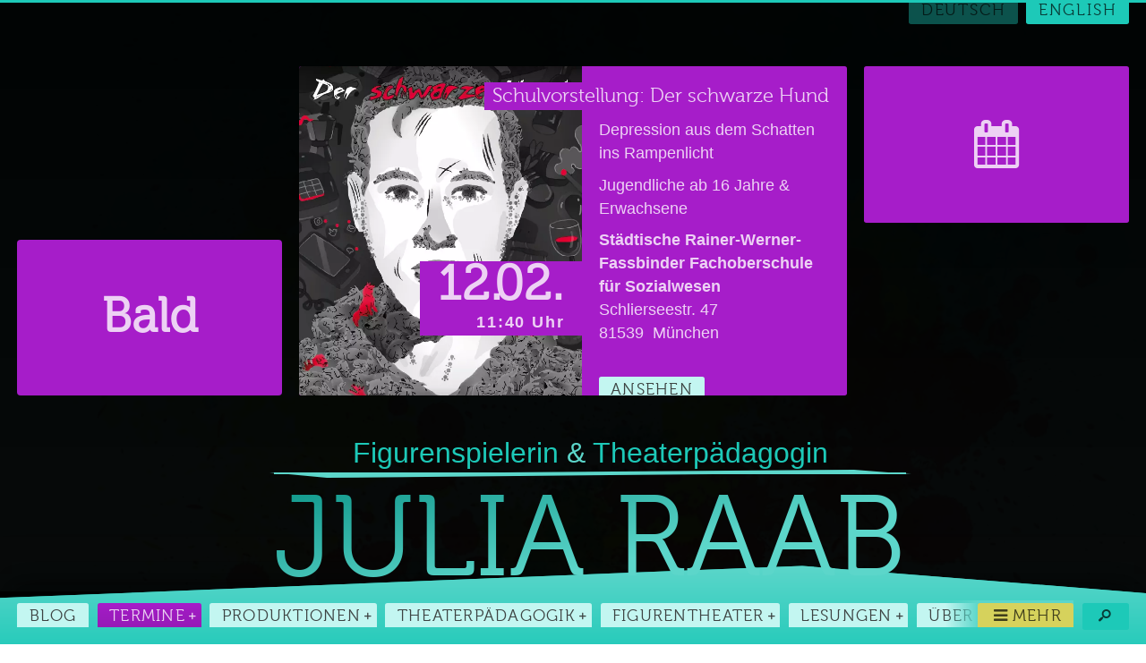

--- FILE ---
content_type: text/html; charset=UTF-8
request_url: https://juliaraab.de/tag/halle-saale/page/6/
body_size: 20652
content:
<!doctype html><html class="no-js" lang="de-DE"><head><meta charset="UTF-8"><title>Halle (Saale)</title><meta http-equiv="X-UA-Compatible" content="IE=edge"><meta name="viewport" content="width=device-width, initial-scale=1.0"><link rel="pingback" href="https://juliaraab.de/xmlrpc.php"><link rel="apple-touch-icon" sizes="180x180" href="https://assets.juliaraab.de/themes/juliaraab/assets/favicons/apple-touch-icon.png?v=27ff41498ac96872ac226f6b91340240"><link rel="icon" type="image/png" sizes="32x32" href="https://assets.juliaraab.de/themes/juliaraab/assets/favicons/favicon-32x32.png?v=27ff41498ac96872ac226f6b91340240"><link rel="icon" type="image/png" sizes="16x16" href="https://assets.juliaraab.de/themes/juliaraab/assets/favicons/favicon-16x16.png?v=27ff41498ac96872ac226f6b91340240"><link rel="manifest" href="https://assets.juliaraab.de/themes/juliaraab/assets/favicons/site.webmanifest?v=27ff41498ac96872ac226f6b91340240"><link rel="shortcut icon" href="https://assets.juliaraab.de/themes/juliaraab/assets/favicons/favicon.ico?v=27ff41498ac96872ac226f6b91340240"><meta name="msapplication-TileColor" content="#3bc3b5"><meta name="msapplication-config" content="https://assets.juliaraab.de/themes/juliaraab/assets/favicons/browserconfig.xml?v=27ff41498ac96872ac226f6b91340240"><meta name="theme-color" content="#3bc3b5"><script>window.koko_analytics = {"url":"https:\/\/juliaraab.de\/wp-admin\/admin-ajax.php?action=koko_analytics_collect","post_id":-1,"use_cookie":0,"cookie_path":"\/","dnt":true};</script><meta name='robots' content='max-image-preview:large' /><link rel='dns-prefetch' href='//assets.juliaraab.de' /><link rel='dns-prefetch' href='//media.juliaraab.de' /><link rel='stylesheet' id='classic-theme-styles-css' href='https://juliaraab.de/wp-includes/css/classic-themes.min.css?ver=1' type='text/css' media='all' /><style id='global-styles-inline-css' type='text/css'>
body{--wp--preset--color--black: #000000;--wp--preset--color--cyan-bluish-gray: #abb8c3;--wp--preset--color--white: #ffffff;--wp--preset--color--pale-pink: #f78da7;--wp--preset--color--vivid-red: #cf2e2e;--wp--preset--color--luminous-vivid-orange: #ff6900;--wp--preset--color--luminous-vivid-amber: #fcb900;--wp--preset--color--light-green-cyan: #7bdcb5;--wp--preset--color--vivid-green-cyan: #00d084;--wp--preset--color--pale-cyan-blue: #8ed1fc;--wp--preset--color--vivid-cyan-blue: #0693e3;--wp--preset--color--vivid-purple: #9b51e0;--wp--preset--gradient--vivid-cyan-blue-to-vivid-purple: linear-gradient(135deg,rgba(6,147,227,1) 0%,rgb(155,81,224) 100%);--wp--preset--gradient--light-green-cyan-to-vivid-green-cyan: linear-gradient(135deg,rgb(122,220,180) 0%,rgb(0,208,130) 100%);--wp--preset--gradient--luminous-vivid-amber-to-luminous-vivid-orange: linear-gradient(135deg,rgba(252,185,0,1) 0%,rgba(255,105,0,1) 100%);--wp--preset--gradient--luminous-vivid-orange-to-vivid-red: linear-gradient(135deg,rgba(255,105,0,1) 0%,rgb(207,46,46) 100%);--wp--preset--gradient--very-light-gray-to-cyan-bluish-gray: linear-gradient(135deg,rgb(238,238,238) 0%,rgb(169,184,195) 100%);--wp--preset--gradient--cool-to-warm-spectrum: linear-gradient(135deg,rgb(74,234,220) 0%,rgb(151,120,209) 20%,rgb(207,42,186) 40%,rgb(238,44,130) 60%,rgb(251,105,98) 80%,rgb(254,248,76) 100%);--wp--preset--gradient--blush-light-purple: linear-gradient(135deg,rgb(255,206,236) 0%,rgb(152,150,240) 100%);--wp--preset--gradient--blush-bordeaux: linear-gradient(135deg,rgb(254,205,165) 0%,rgb(254,45,45) 50%,rgb(107,0,62) 100%);--wp--preset--gradient--luminous-dusk: linear-gradient(135deg,rgb(255,203,112) 0%,rgb(199,81,192) 50%,rgb(65,88,208) 100%);--wp--preset--gradient--pale-ocean: linear-gradient(135deg,rgb(255,245,203) 0%,rgb(182,227,212) 50%,rgb(51,167,181) 100%);--wp--preset--gradient--electric-grass: linear-gradient(135deg,rgb(202,248,128) 0%,rgb(113,206,126) 100%);--wp--preset--gradient--midnight: linear-gradient(135deg,rgb(2,3,129) 0%,rgb(40,116,252) 100%);--wp--preset--duotone--dark-grayscale: url('#wp-duotone-dark-grayscale');--wp--preset--duotone--grayscale: url('#wp-duotone-grayscale');--wp--preset--duotone--purple-yellow: url('#wp-duotone-purple-yellow');--wp--preset--duotone--blue-red: url('#wp-duotone-blue-red');--wp--preset--duotone--midnight: url('#wp-duotone-midnight');--wp--preset--duotone--magenta-yellow: url('#wp-duotone-magenta-yellow');--wp--preset--duotone--purple-green: url('#wp-duotone-purple-green');--wp--preset--duotone--blue-orange: url('#wp-duotone-blue-orange');--wp--preset--font-size--small: 13px;--wp--preset--font-size--medium: 20px;--wp--preset--font-size--large: 36px;--wp--preset--font-size--x-large: 42px;--wp--preset--spacing--20: 0.44rem;--wp--preset--spacing--30: 0.67rem;--wp--preset--spacing--40: 1rem;--wp--preset--spacing--50: 1.5rem;--wp--preset--spacing--60: 2.25rem;--wp--preset--spacing--70: 3.38rem;--wp--preset--spacing--80: 5.06rem;}:where(.is-layout-flex){gap: 0.5em;}body .is-layout-flow > .alignleft{float: left;margin-inline-start: 0;margin-inline-end: 2em;}body .is-layout-flow > .alignright{float: right;margin-inline-start: 2em;margin-inline-end: 0;}body .is-layout-flow > .aligncenter{margin-left: auto !important;margin-right: auto !important;}body .is-layout-constrained > .alignleft{float: left;margin-inline-start: 0;margin-inline-end: 2em;}body .is-layout-constrained > .alignright{float: right;margin-inline-start: 2em;margin-inline-end: 0;}body .is-layout-constrained > .aligncenter{margin-left: auto !important;margin-right: auto !important;}body .is-layout-constrained > :where(:not(.alignleft):not(.alignright):not(.alignfull)){max-width: var(--wp--style--global--content-size);margin-left: auto !important;margin-right: auto !important;}body .is-layout-constrained > .alignwide{max-width: var(--wp--style--global--wide-size);}body .is-layout-flex{display: flex;}body .is-layout-flex{flex-wrap: wrap;align-items: center;}body .is-layout-flex > *{margin: 0;}:where(.wp-block-columns.is-layout-flex){gap: 2em;}.has-black-color{color: var(--wp--preset--color--black) !important;}.has-cyan-bluish-gray-color{color: var(--wp--preset--color--cyan-bluish-gray) !important;}.has-white-color{color: var(--wp--preset--color--white) !important;}.has-pale-pink-color{color: var(--wp--preset--color--pale-pink) !important;}.has-vivid-red-color{color: var(--wp--preset--color--vivid-red) !important;}.has-luminous-vivid-orange-color{color: var(--wp--preset--color--luminous-vivid-orange) !important;}.has-luminous-vivid-amber-color{color: var(--wp--preset--color--luminous-vivid-amber) !important;}.has-light-green-cyan-color{color: var(--wp--preset--color--light-green-cyan) !important;}.has-vivid-green-cyan-color{color: var(--wp--preset--color--vivid-green-cyan) !important;}.has-pale-cyan-blue-color{color: var(--wp--preset--color--pale-cyan-blue) !important;}.has-vivid-cyan-blue-color{color: var(--wp--preset--color--vivid-cyan-blue) !important;}.has-vivid-purple-color{color: var(--wp--preset--color--vivid-purple) !important;}.has-black-background-color{background-color: var(--wp--preset--color--black) !important;}.has-cyan-bluish-gray-background-color{background-color: var(--wp--preset--color--cyan-bluish-gray) !important;}.has-white-background-color{background-color: var(--wp--preset--color--white) !important;}.has-pale-pink-background-color{background-color: var(--wp--preset--color--pale-pink) !important;}.has-vivid-red-background-color{background-color: var(--wp--preset--color--vivid-red) !important;}.has-luminous-vivid-orange-background-color{background-color: var(--wp--preset--color--luminous-vivid-orange) !important;}.has-luminous-vivid-amber-background-color{background-color: var(--wp--preset--color--luminous-vivid-amber) !important;}.has-light-green-cyan-background-color{background-color: var(--wp--preset--color--light-green-cyan) !important;}.has-vivid-green-cyan-background-color{background-color: var(--wp--preset--color--vivid-green-cyan) !important;}.has-pale-cyan-blue-background-color{background-color: var(--wp--preset--color--pale-cyan-blue) !important;}.has-vivid-cyan-blue-background-color{background-color: var(--wp--preset--color--vivid-cyan-blue) !important;}.has-vivid-purple-background-color{background-color: var(--wp--preset--color--vivid-purple) !important;}.has-black-border-color{border-color: var(--wp--preset--color--black) !important;}.has-cyan-bluish-gray-border-color{border-color: var(--wp--preset--color--cyan-bluish-gray) !important;}.has-white-border-color{border-color: var(--wp--preset--color--white) !important;}.has-pale-pink-border-color{border-color: var(--wp--preset--color--pale-pink) !important;}.has-vivid-red-border-color{border-color: var(--wp--preset--color--vivid-red) !important;}.has-luminous-vivid-orange-border-color{border-color: var(--wp--preset--color--luminous-vivid-orange) !important;}.has-luminous-vivid-amber-border-color{border-color: var(--wp--preset--color--luminous-vivid-amber) !important;}.has-light-green-cyan-border-color{border-color: var(--wp--preset--color--light-green-cyan) !important;}.has-vivid-green-cyan-border-color{border-color: var(--wp--preset--color--vivid-green-cyan) !important;}.has-pale-cyan-blue-border-color{border-color: var(--wp--preset--color--pale-cyan-blue) !important;}.has-vivid-cyan-blue-border-color{border-color: var(--wp--preset--color--vivid-cyan-blue) !important;}.has-vivid-purple-border-color{border-color: var(--wp--preset--color--vivid-purple) !important;}.has-vivid-cyan-blue-to-vivid-purple-gradient-background{background: var(--wp--preset--gradient--vivid-cyan-blue-to-vivid-purple) !important;}.has-light-green-cyan-to-vivid-green-cyan-gradient-background{background: var(--wp--preset--gradient--light-green-cyan-to-vivid-green-cyan) !important;}.has-luminous-vivid-amber-to-luminous-vivid-orange-gradient-background{background: var(--wp--preset--gradient--luminous-vivid-amber-to-luminous-vivid-orange) !important;}.has-luminous-vivid-orange-to-vivid-red-gradient-background{background: var(--wp--preset--gradient--luminous-vivid-orange-to-vivid-red) !important;}.has-very-light-gray-to-cyan-bluish-gray-gradient-background{background: var(--wp--preset--gradient--very-light-gray-to-cyan-bluish-gray) !important;}.has-cool-to-warm-spectrum-gradient-background{background: var(--wp--preset--gradient--cool-to-warm-spectrum) !important;}.has-blush-light-purple-gradient-background{background: var(--wp--preset--gradient--blush-light-purple) !important;}.has-blush-bordeaux-gradient-background{background: var(--wp--preset--gradient--blush-bordeaux) !important;}.has-luminous-dusk-gradient-background{background: var(--wp--preset--gradient--luminous-dusk) !important;}.has-pale-ocean-gradient-background{background: var(--wp--preset--gradient--pale-ocean) !important;}.has-electric-grass-gradient-background{background: var(--wp--preset--gradient--electric-grass) !important;}.has-midnight-gradient-background{background: var(--wp--preset--gradient--midnight) !important;}.has-small-font-size{font-size: var(--wp--preset--font-size--small) !important;}.has-medium-font-size{font-size: var(--wp--preset--font-size--medium) !important;}.has-large-font-size{font-size: var(--wp--preset--font-size--large) !important;}.has-x-large-font-size{font-size: var(--wp--preset--font-size--x-large) !important;}
.wp-block-navigation a:where(:not(.wp-element-button)){color: inherit;}
:where(.wp-block-columns.is-layout-flex){gap: 2em;}
.wp-block-pullquote{font-size: 1.5em;line-height: 1.6;}
</style><style id='rocket-lazyload-inline-css' type='text/css'>
.rll-youtube-player{position:relative;padding-bottom:56.23%;height:0;overflow:hidden;max-width:100%;}.rll-youtube-player iframe{position:absolute;top:0;left:0;width:100%;height:100%;z-index:100;background:0 0}.rll-youtube-player img{bottom:0;display:block;left:0;margin:auto;max-width:100%;width:100%;position:absolute;right:0;top:0;border:none;height:auto;cursor:pointer;-webkit-transition:.4s all;-moz-transition:.4s all;transition:.4s all}.rll-youtube-player img:hover{-webkit-filter:brightness(75%)}.rll-youtube-player .play{height:72px;width:72px;left:50%;top:50%;margin-left:-36px;margin-top:-36px;position:absolute;background:url(https://assets.juliaraab.de/plugins/rocket-lazy-load/assets/img/youtube.png) no-repeat;cursor:pointer}
</style><script type='text/javascript' async src='https://assets.juliaraab.de/themes/juliaraab/assets/javascripts/vendor/modernizr.min.js?ver=1543455363' id='juliaraab_modernizr-js'></script><link rel="https://api.w.org/" href="https://juliaraab.de/wp-json/" /><link rel="alternate" type="application/json" href="https://juliaraab.de/wp-json/wp/v2/tags/860" /><link rel="alternate" type="application/rss+xml" title="Neue Figurentheater-Produktionen &#127917; von Figurenspielerin &amp; Theaterpädagogin Julia Raab" href="https://juliaraab.de/produktionen/feed/" /><link rel="alternate" type="text/calendar" title="Spieltermine, Lesungen, Performances - Alle Termine als iCal &#128198; von Figurenspielerin &amp; Theaterpädagogin Julia Raab" href="https://juliaraab.de/feed/eo-events/" /><link rel="alternate" type="application/rss+xml" title="Feed der Blogartikel &#128240; von Figurenspielerin &amp; Theaterpädagogin Julia Raab" href="https://juliaraab.de/feed/" /><link rel="alternate" type="application/rss+xml" title="Feed der Kommentare im Blog &#128172; von Figurenspielerin &amp; Theaterpädagogin Julia Raab" href="https://juliaraab.de/comments/feed/" /><style>@font-face{font-family:"Museo300";font-style:normal;font-weight:normal;src:url("https://assets.juliaraab.de/themes/juliaraab/assets/fonts/museo/Museo300-Regular-webfont.eot");src:url("https://assets.juliaraab.de/themes/juliaraab/assets/fonts/museo/Museo300-Regular-webfont.eot#iefix") format("embedded-opentype"),url("https://assets.juliaraab.de/themes/juliaraab/assets/fonts/museo/Museo300-Regular-webfont.woff") format("woff"),url("https://assets.juliaraab.de/themes/juliaraab/assets/fonts/museo/Museo300-Regular-webfont.ttf") format("truetype"),url("https://assets.juliaraab.de/themes/juliaraab/assets/fonts/museo/Museo300-Regular-webfont.svg#Museo300-Regular-webfont") format("svg")}:root{--font-primary:Museo300 , "Cambria", "Georgia", serif;--font-secondary:-apple-system, BlinkMacSystemFont, "Segoe UI", "Roboto", "Oxygen", "Ubuntu", "Cantarell", "Fira Sans", "Droid Sans", "Helvetica Neue", sans-serif}*{--hue:174;--sat:75%;--light:45%;--alphaColor:1;--alphaColorLighter:1;--alphaColorDarker:1;--shader:15%;--splitter:80;--contrastThreshold:50%;--hueComp:calc(var(--hue) + 180);--hueSplitComp1:calc(var(--hueComp) + var(--splitter));--hueSplitComp2:calc(var(--hueComp) - var(--splitter));--satDarker:calc(var(--sat) + var(--shader));--satLighter:calc(var(--sat) - var(--shader));--lightDarker:calc(var(--light) - var(--shader));--lightLighter:calc(var(--light) + var(--shader));--primaryColor:hsl(var(--hue),var(--sat),var(--light));--primaryColorDarker:hsl(var(--hue),var(--satDarker),var(--lightDarker));--primaryColorLighter:hsla(var(--hue),var(--satLighter),var(--lightLighter),var(--alphaColorLighter));--hueSignal:calc(var(--hueComp) - 7);--signalColor:hsl(var(--hueSignal),var(--sat),var(--light));--signalColorDarker:hsl(var(--hueSignal),var(--satDarker),var(--lightDarker));--signalColorLighter:hsl(var(--hueSignal),var(--satLighter),var(--lightLighter));--hueSecondary:calc(var(--hue) - 116);--hueFlash:calc(var(--hue) + 114);--secondaryColor:hsla(var(--hueSecondary),var(--sat),var(--light),var(--alphaColor));--secondaryColorDarker:hsl(var(--hueSecondary),var(--satDarker),var(--lightDarker));--secondaryColorLighter:hsla(var(--hueSecondary),var(--satLighter),var(--lightLighter),var(--alphaColorLighter));--flashColor:hsla(var(--hueFlash),var(--sat),var(--light),var(--alphaColor));--flashColorDarker:hsl(var(--hueFlash),var(--satDarker),var(--lightDarker));--flashColorLighter:hsl(var(--hueFlash),var(--satLighter),var(--lightLighter));--lightContent:99%;--contentColor:hsl(var(--hue),var(--sat),var(--lightContent));--lightTint:calc(var(--lightContent) - (var(--lightContent) / 8));--tintColor:hsl(var(--hue),var(--sat),var(--lightTint));--lightBlack:calc(100% - var(--lightContent));--blackColor:hsla(var(--hue),var(--sat),var(--lightBlack),var(--alphaColor));--contrastColor:hsla(0, 0%, calc((var(--light) - var(--contrastThreshold)) * -100),.8);--contrastColorForDarker:hsla(0, 0%, calc((var(--lightDarker) - var(--contrastThreshold)) * -100),.9);--contrastColorForLighter:hsla(0, 0%, calc((var(--lightLighter) - var(--contrastThreshold)) * -100),.7);--contrastColorForContent:hsl(var(--hue), 5%, 25%);--contrastColorForBlack:hsl(0, 0%, calc((var(--lightBlack) - var(--contrastThreshold)) * -100));--contrastColorForPrimary:var(--contrastColorForLighter);--contrastColorForSignal:var(--contrastColor);--contrastColorForSecondary:var(--contrastColorForLighter);--contrastColorForFlash:var(--contrastColor);--productionColor:var(--blackColor);--contrastColorForProduction:var(--contrastColorForBlack);--color-by-post-type:var(--primaryColor)}@media (prefers-color-scheme: dark){html *{--sat:20%;--light:20%;--lightContent:1%;--lightBlack:var(--lightContent);--contrastColorForContent:hsl(var(--hue), 5%, 75%)}html>body::after{--gradient-to-color:hsla(var(--hue),var(--sat),var(--lightBlack),.9)}img{opacity:.5;transition:opacity .25s ease-in}img:hover,.post-listed:hover img{opacity:unset}.post-header-listed{z-index:1}}.child-of-juliaraab-de *{--productionColor:var(--primaryColor);--contrastColorForProduction:var(--contrastColorForPrimary)}.single-event *{--color-by-post-type:var(--flashColor)}.single-productions *{--color-by-post-type:var(--productionColor)}*{--font-highlight-weight:700;--bg-img:url("https://assets.juliaraab.de/themes/juliaraab/assets/images/mosaik.jpg");--bg-img-2x:url("https://assets.juliaraab.de/themes/juliaraab/assets/images/mosaik@2x.jpg")}

#text-6 {
	grid-row: -3;
	grid-column: 1/-1;
	margin-bottom: 20vh;
	--typical-bg-color: var(--signalColor);
	--typical-color: var(--contrastColorForSignal);
	--gradient-to-color: var(--blackColor);
}
body:not(.child-of-juliaraab-de) #text-6 {
	background-image: linear-gradient(to bottom right ,var(--gradient-from-color,var(--typical-bg-color)) var(--gradient-from-stop,0),var(--gradient-to-color) var(--gradient-to-stop,100%));
}
#text-6 .corona-donate-button {
	white-space: initial;
}
@media (min-width:400px) {
	#text-6 .corona-donate-button {
		float: right;
		margin-left: 1.5vw;
	}
}
	</style><style id="kirki-inline-styles"></style><noscript><style id="rocket-lazyload-nojs-css">.rll-youtube-player, [data-lazy-src]{display:none !important;}</style></noscript></head><body class="archive paged tag tag-halle-saale tag-860 paged-6 tag-paged-6 chrome y2026 m02 d02 h20 hfeed" id="barba-wrapper"><div id="app" class="juliaraab_base barba-container"><a class="button skip-link visuallyhidden focusable" href="#content">Springe zum Inhalt</a><div class="site-header-expander "><div class="site-header-intro hotposts"><span class="header-intro header-intro-icon header-intro-event"><i></i></span><h2 class="header-intro header-intro-title header-intro-event"><span>Bald</span></h2><article  itemscope="" itemtype="http://schema.org/TheaterEvent" class="post-18875 event type-event status-publish has-post-thumbnail hentry tag-der-schwarze-hund tag-muenchen event-venue-staedtische-rainer-werner-fassbinder-fachoberschule-fuer-sozialwesen p has-thumb t-schulvorstellung-der-schwarze-hund y2025 m11 d23 h15  format-standard  post-listed has-vertical-thumb h-entry" id="post-18875" ><div itemprop="organizer performer" itemscope="" itemtype="http://schema.org/Person" itemref="person-ref-footer" class="hidden"></div><div class="post-header-listed"><h2 class="post-header-title p-name"><span class="screen-reader-text">Termin: </span><span class="post-header-listed--lines" itemprop="name headline">
				Schulvorstellung: Der schwarze Hund
			</span></h2></div><div class="post-date"><div class="c-time entry-date event-date"><span class="screen-reader-text">am </span><span class="event-day-month-wrap"><span class="entry-day event-day">12.</span><span class="entry-month event-month">02.</span></span><span class="entry-year event-year"><span>20</span><span>26</span></span><span class="screen-reader-text"> von </span><span class="entry-time event-time">11:40 Uhr</span><span class="screen-reader-text"> bis </span><span class="entry-time-finish event-time-finish">13:45 Uhr</span></div><meta itemprop="startDate" content="2026-02-12T10:40:00+01:00"><meta itemprop="endDate" content="2026-02-12T12:45:00+01:00"><meta itemprop="duration" content="P0DT1H20M0S" /></div><div class="post-thumbnail  has-vertical-thumb "><picture itemprop="image" itemscope="" itemtype="http://schema.org/ImageObject"><source data-lazy-srcset="https://media.juliaraab.de/2020/09/200905_A6_derschwarzehund_x3.jpg 620w, https://media.juliaraab.de/2020/09/200905_A6_derschwarzehund_x3-106x150.jpg 106w, https://media.juliaraab.de/2020/09/200905_A6_derschwarzehund_x3-248x350.jpg 248w, https://media.juliaraab.de/2020/09/200905_A6_derschwarzehund_x3-532x750.jpg 532w" sizes="620px" /><img src="data:image/svg+xml,%3Csvg%20xmlns='http://www.w3.org/2000/svg'%20viewBox='0%200%200%200'%3E%3C/svg%3E"   alt="Motiv der Figurentheater-Produktion 'Der schwarze Hund' von Figurenspielerin Julia Raab und Anja Schwede, Illustration von Yves Paradis" data-lazy-src="https://media.juliaraab.de/2020/09/200905_A6_derschwarzehund_x3.jpg" /><noscript><img src="https://media.juliaraab.de/2020/09/200905_A6_derschwarzehund_x3.jpg"   alt="Motiv der Figurentheater-Produktion 'Der schwarze Hund' von Figurenspielerin Julia Raab und Anja Schwede, Illustration von Yves Paradis" /></noscript><meta itemprop="url contentUrl" content="https://media.juliaraab.de/2020/09/200905_A6_derschwarzehund_x3.jpg"><meta itemprop="name" content="Motiv der Figurentheater-Produktion 'Der schwarze Hund' von Figurenspielerin Julia Raab und Anja Schwede, Illustration von Yves Paradis"></picture></div><div itemprop="description about" class="post-content-listed p-summary"><p>Depression aus dem Schatten ins Rampenlicht</p></div><div class="post-content-additions post-content-additions-targetgroup"><p itemprop="typicalAgeRange">Jugendliche ab 16 Jahre & Erwachsene</p></div><div itemprop="location" itemscope itemtype="http://schema.org/Place" class="post-content-additions post-content-additions-venue"><meta itemprop="name" content="Städtische Rainer-Werner-Fassbinder Fachoberschule für Sozialwesen"><p itemprop="address" itemscope itemtype="http://schema.org/PostalAddress" class="post-content-additions-title venue-name"><span>
			Städtische Rainer-Werner-Fassbinder Fachoberschule für Sozialwesen<span class="screen-reader-text">,&nbsp;</span><em itemprop="streetAddress" class="post-content-additions-title venue-adress">
				Schlierseestr. 47<span class="screen-reader-text">,</span>&nbsp;
			</em><em class="post-content-additions-title venue-city"><span itemprop="postalCode" class="venue-postalCode">81539</span>&nbsp;
				<span itemprop="addressLocality" class="venue-addressLocality">München</span></em><span class="screen-reader-text">,</span>&nbsp;
			<em itemprop="addressCountry" class="venue-addressCountry venue-addressCountry__Deutschland">Deutschland</em></span></p></div><div class="post-details-link"><a itemprop="url" class="needsclick button" href="https://juliaraab.de/termine/schulvorstellung-der-schwarze-hund-staedtische-rainer-werner-fassbinder-fachoberschule-fuer-sozialwesen-muenchen-2026-2/?oid=1943"><span class="screen-reader-text">Termin </span><span class="screen-reader-text">"Schulvorstellung: Der schwarze Hund"</span> ansehen
		</a><div class="post-details-link-more"><a title="Schreib den ersten Kommentar!" itemprop="discussionUrl" href="https://juliaraab.de/termine/schulvorstellung-der-schwarze-hund-staedtische-rainer-werner-fassbinder-fachoberschule-fuer-sozialwesen-muenchen-2026-2/?oid=1943#respond" class="comments-jump button "><i></i><span itemprop="commentCount" class="comments-jump-count comments-jump-count-0">&nbsp;0</span><span class="screen-reader-text">&nbsp;Kommentare</span></a></div></div></article></div><header class="site-header js_temporary-static"><div class="logo"><a class="logo-link" href="https://juliaraab.de/" rel="home" title="Startseite"><span class="logo-link-title"><span>Julia</span>&nbsp;<span>Raab</span></span></a><span class="logo-byline"><span> Figurenspielerin</span>&nbsp;<span>&amp;</span>&nbsp;<span>Theaterpädagogin</span></span></div><nav class="menu nav-hauptnavigation nav-main" id="nav-hauptnavigation"><h2 class="screen-reader-text">Hauptnavigation</h2><ul class="menu-items" id="nav-hauptnavigation-closed"><li class="menu-level-0 menu-item menu-item-type-post_type menu-item-object-page current_page_parent menu-item-10883"><a class="menu-link button" title="Blog über Figurentheater &amp; Theaterpädagogik" href="https://juliaraab.de/blog/">Blog</a></li><li class="has-children menu-level-0 menu-item menu-item-type-post_type_archive menu-item-object-event current-menu-item menu-item-10880 menu-item-has-children"><a class="menu-link button"  href="https://juliaraab.de/termine/">Termine</a><ul class="sub-menu"><li class="menu-level-1 menu-item menu-item-type- menu-item-object- menu-item-1010880"><a class="menu-link button"  href="https://juliaraab.de/produktionen/oma//#related_events">Oma</a></li><li class="menu-level-1 menu-item menu-item-type- menu-item-object- menu-item-1010881"><a class="menu-link button"  href="https://juliaraab.de/produktionen/mikas-seelenzirkus//#related_events">Mikas Seelenzirkus</a></li><li class="menu-level-1 menu-item menu-item-type- menu-item-object- menu-item-1010882"><a class="menu-link button"  href="https://juliaraab.de/produktionen/seid-bereit-immer-bereit//#related_events">Seid bereit - immer bereit? Jungsein in der DDR</a></li><li class="menu-level-1 menu-item menu-item-type- menu-item-object- menu-item-1010883"><a class="menu-link button"  href="https://juliaraab.de/produktionen/der-schwarze-hund//#related_events">Der schwarze Hund</a></li><li class="menu-level-1 menu-item menu-item-type- menu-item-object- menu-item-1010884"><a class="menu-link button"  href="https://juliaraab.de/produktionen/gundermann-engel-ueber-dem-revier//#related_events">Gundermann</a></li></ul></li><li class="has-children menu-level-0 menu-item menu-item-type-custom menu-item-object-custom menu-item-10934 menu-item-has-children"><a class="menu-link button"  href="/produktionen/">Produktionen</a><ul class="sub-menu"><li class="menu-level-1 menu-item menu-item-type-post_type menu-item-object-productions menu-item-17019"><a class="menu-link button"  href="https://juliaraab.de/produktionen/flora-und-der-baum/">Flora und der Baum</a></li><li class="menu-level-1 menu-item menu-item-type-post_type menu-item-object-productions menu-item-17021"><a class="menu-link button"  href="https://juliaraab.de/produktionen/auf-dem-grabstein-haette-ich-gerne-mein-foto/">…auf dem Grabstein hätte ich gerne mein Foto</a></li><li class="menu-level-1 menu-item menu-item-type-post_type menu-item-object-productions menu-item-17020"><a class="menu-link button"  href="https://juliaraab.de/produktionen/seid-bereit-immer-bereit/">Seid bereit – immer bereit?</a></li><li class="menu-level-1 menu-item menu-item-type-post_type menu-item-object-productions menu-item-14516"><a class="menu-link button"  href="https://juliaraab.de/produktionen/der-schwarze-hund/">Der schwarze Hund</a></li><li class="menu-level-1 menu-item menu-item-type-post_type menu-item-object-productions menu-item-12888"><a class="menu-link button"  href="https://juliaraab.de/produktionen/im-fruehling-hat-man-keine-lust-zu-sterben/">…im Frühling hat man keine Lust zu sterben!</a></li><li class="menu-level-1 menu-item menu-item-type-post_type menu-item-object-productions menu-item-11940"><a class="menu-link button"  href="https://juliaraab.de/produktionen/der-saengerkrieg-der-heidehasen/">Der Sängerkrieg der Heidehasen</a></li><li class="menu-level-1 menu-item menu-item-type-post_type menu-item-object-productions menu-item-10964"><a class="menu-link button"  href="https://juliaraab.de/produktionen/nils-holgerssons-wunderbare-reise/">Nils Holgerssons wunderbare Reise</a></li><li class="menu-level-1 menu-item menu-item-type-post_type menu-item-object-productions menu-item-10965"><a class="menu-link button"  href="https://juliaraab.de/produktionen/von-halunken-und-halloren/">Von Halunken und Halloren</a></li><li class="menu-level-1 menu-item menu-item-type-post_type menu-item-object-productions menu-item-10967"><a class="menu-link button"  href="https://juliaraab.de/produktionen/die-dicke-spielt-medea/">Die Dicke – spielt Medea</a></li></ul></li><li class="has-children menu-level-0 menu-item menu-item-type-post_type menu-item-object-page menu-item-10159 menu-item-has-children"><a class="menu-link button"  href="https://juliaraab.de/theaterpaedagogik/">Theaterpädagogik</a><ul class="sub-menu"><li class="menu-level-1 menu-item menu-item-type-post_type menu-item-object-page menu-item-9957"><a class="menu-link button"  href="https://juliaraab.de/stueckbegleitung/">Stückbegleitung</a></li><li class="menu-level-1 menu-item menu-item-type-post_type menu-item-object-page menu-item-9956"><a class="menu-link button"  href="https://juliaraab.de/workshops/">Workshops</a></li><li class="menu-level-1 menu-item menu-item-type-taxonomy menu-item-object-post_tag menu-item-11941"><a class="menu-link button"  href="https://juliaraab.de/tag/workshops/">Workshop-Beispiele</a></li><li class="menu-level-1 menu-item menu-item-type-post_type menu-item-object-page menu-item-9961"><a class="menu-link button"  href="https://juliaraab.de/inszenierungen/">Inszenierungsarbeit</a></li><li class="menu-level-1 menu-item menu-item-type-taxonomy menu-item-object-post_tag menu-item-11942"><a class="menu-link button"  href="https://juliaraab.de/tag/theaterprojekte/">Projekt-Beispiele</a></li></ul></li><li class="has-children menu-level-0 menu-item menu-item-type-post_type menu-item-object-page menu-item-9965 menu-item-has-children"><a class="menu-link button"  href="https://juliaraab.de/figurentheater/">Figurentheater</a><ul class="sub-menu"><li class="menu-level-1 menu-item menu-item-type-post_type menu-item-object-page menu-item-9962"><a class="menu-link button"  href="https://juliaraab.de/referenzen-figurentheater/">Referenzen</a></li></ul></li><li class="has-children menu-level-0 menu-item menu-item-type-taxonomy menu-item-object-post_tag menu-item-11943 menu-item-has-children"><a class="menu-link button"  href="https://juliaraab.de/tag/lesungen/">Lesungen</a><ul class="sub-menu"><li class="menu-level-1 menu-item menu-item-type-post_type menu-item-object-productions menu-item-12804"><a class="menu-link button"  href="https://juliaraab.de/produktionen/es-gibt-zeiten-in-denen-man-welkt/">Es gibt Zeiten, in denen man welkt</a></li><li class="menu-level-1 menu-item menu-item-type-post_type menu-item-object-productions menu-item-12803"><a class="menu-link button"  href="https://juliaraab.de/produktionen/schon-fuenf-jahre-oder-noch-laenger-lebst-du-in-dieser-wueste/">…schon fünf Jahre oder noch länger lebst Du in dieser Wüste</a></li></ul></li><li class="menu-level-0 menu-item menu-item-type-post_type menu-item-object-page menu-item-9964"><a class="menu-link button"  href="https://juliaraab.de/curriculum-vitae/">Über mich</a></li><li class="has-children menu-level-0 menu-item menu-item-type-post_type menu-item-object-page menu-item-9967 menu-item-has-children"><a class="menu-link button"  href="https://juliaraab.de/kontakt/">Kontakt</a><ul class="sub-menu"><li class="menu-level-1 menu-item menu-item-type-post_type menu-item-object-page menu-item-10455"><a class="menu-link button"  href="https://juliaraab.de/impressum/">Impressum</a></li><li class="menu-level-1 menu-item menu-item-type-post_type menu-item-object-page menu-item-privacy-policy menu-item-11965"><a class="menu-link button"  href="https://juliaraab.de/datenschutz/">Datenschutz</a></li></ul></li><li class="menu-item menu-item-less "><a class="menu-link button" href="#/"><span>weniger</span><span class="screen-reader-text"> Menü</span></a></li><li class="menu-item menu-item-more "><a class="menu-link button" href="#nav-hauptnavigation"><span>mehr</span><span class="screen-reader-text"> Menü</span></a></li><!-- removed .needsclick --></ul></nav><div class="search search-bar horizontal"><form role="search" class="searchform" action="/"><label for="s" class="searchlabel visuallyhidden">Suche nach:</label><input type="search" name="s" id="s" class="searchinput" value="" required="" placeholder="Was suchst Du?" autocomplete="off" spellcheck="false" dir="auto"><button type="submit" id="searchsubmit" class="button searchsubmit" title="Suche starten"><i class="icon-search"></i><span>Los geht's</span></button></form></div><ul class="lang-switch"><li class="lang-item lang-item-884 lang-item-de current-lang lang-item-first"><a class="button-disabled button" href="https://juliaraab.de/tag/halle-saale/"><span class="lang-code">De</span><span>utsch</span></a></li><li class="lang-item lang-item-887 lang-item-en no-translation"><a class="button" href="https://juliaraab.de/en/"><span class="lang-code">En</span><span>glish</span></a></li></ul><!--  --></header></div><section id="content" role="main" class="site-content" tabindex="-1"><header id="main-header-singular" class="main-header main-header-singular post-header post-header-singular p-name"><h1 class="alpha main-header-title post-header-title post-header-title__singular"><span class="post-header-title--lines" itemprop="name headline"><span class="alert-dimmed">Thema:</span> Halle (Saale)
			</span></h1><p class="main-header-subtitle post-header-subtitle"><span class="post-header-subtitle--lines" itemprop="alternativeHeadline">
				Figurentheater aus, in und über Halle (Saale). Künstlerische Heimat von Figurenspielerin Julia Raab und quantitativer Puppentheater-Hotspot in Sachsen-Anhalt
			</span></p></header><article  itemscope="" itemtype="http://schema.org/BlogPosting" class="post-10496 post type-post status-publish format-standard has-post-thumbnail hentry tag-halle-saale tag-performance tag-polenkoffer tag-taschen tag-tuerkentasche p1 has-thumb t-taschen-zweite-performance y2017 m03 d17 h13  post-listed has-square-thumb h-entry" id="post-10496" ><div itemprop="author publisher" itemscope="" itemtype="http://schema.org/Person" itemref="person-ref-footer" class="hidden"></div><div class="post-header-listed"><h2 class="post-header-title p-name"><span class="screen-reader-text">Beitrag: </span><span class="post-header-listed--lines" itemprop="name headline">
				TASCHEN &#8211; Zweite Performance
			</span></h2></div><div class="post-date"><div class="c-time entry-date published updated"><span class="screen-reader-text">veröffentlicht am </span><span class="entry-day">17.</span><span class="entry-month">03.</span><span class="entry-year"><span>20</span><span>17</span></span></div><meta itemprop="datePublished" content="2017-03-17T12:53:10+01:00"><meta itemprop="dateModified" content="2020-01-30T15:50:29+01:00"></div><div class="post-thumbnail  has-square-thumb "><picture itemprop="image" itemscope="" itemtype="http://schema.org/ImageObject"><source  sizes="(max-width: 699px) 100vw, , (max-width: 999px) 66.6666vw, (max-width: 1299px) 50vw, 1000px" /><img src="data:image/svg+xml,%3Csvg%20xmlns='http://www.w3.org/2000/svg'%20viewBox='0%200%200%200'%3E%3C/svg%3E"   alt="TASCHEN- Zweite Performance im öffentlichen Raum; Foto: Julia Fenske" data-lazy-src="https://media.juliaraab.de/2017/03/IMG_7156-e1489752921262.jpg" /><noscript><img src="https://media.juliaraab.de/2017/03/IMG_7156-e1489752921262.jpg"   alt="TASCHEN- Zweite Performance im öffentlichen Raum; Foto: Julia Fenske" /></noscript><meta itemprop="url contentUrl" content="https://media.juliaraab.de/2017/03/IMG_7156-e1489752921262.jpg"><meta itemprop="name" content="TASCHEN- Zweite Performance im öffentlichen Raum; Foto: Julia Fenske"></picture></div><div itemprop="description about" class="post-content-listed p-summary"><p>Gestern habe ich ein zweites Mal mit TASCHEN im öffentlichen Raum improvisiert. Fotographin Julia Fenske hat mich dabei begleitet.</p></div><div class="post-details-link"><a itemprop="url" class="needsclick button" href="https://juliaraab.de/2017/taschen-zweite-performance/"><span class="screen-reader-text">Beitrag </span><span class="screen-reader-text">"TASCHEN &#8211; Zweite Performance"</span> ansehen
		</a></div></article><article  itemscope="" itemtype="http://schema.org/BlogPosting" class="post-10400 post type-post status-publish format-standard has-post-thumbnail hentry tag-bianca-pick tag-halle-saale tag-kaethe-vordtriede tag-kjpf tag-lesungen tag-welcome-treff p2 has-thumb t-lesung-bei-kjpf y2017 m03 d15 h09 alt  post-listed has-square-thumb is-png h-entry" id="post-10400" ><div itemprop="author publisher" itemscope="" itemtype="http://schema.org/Person" itemref="person-ref-footer" class="hidden"></div><div class="post-header-listed"><h2 class="post-header-title p-name"><span class="screen-reader-text">Beitrag: </span><span class="post-header-listed--lines" itemprop="name headline">
				Lesung bei KjpF
			</span></h2></div><div class="post-date"><div class="c-time entry-date published updated"><span class="screen-reader-text">veröffentlicht am </span><span class="entry-day">15.</span><span class="entry-month">03.</span><span class="entry-year"><span>20</span><span>17</span></span></div><meta itemprop="datePublished" content="2017-03-15T08:30:15+01:00"><meta itemprop="dateModified" content="2017-05-29T14:02:58+02:00"></div><div class="post-thumbnail  has-square-thumb  is-png"><picture itemprop="image" itemscope="" itemtype="http://schema.org/ImageObject"><source  sizes="550px" /><img src="data:image/svg+xml,%3Csvg%20xmlns='http://www.w3.org/2000/svg'%20viewBox='0%200%200%200'%3E%3C/svg%3E"   alt="KJPF Grafik" data-lazy-src="https://media.juliaraab.de/2017/01/KJPF_Grafik-e1485292544688.png" /><noscript><img src="https://media.juliaraab.de/2017/01/KJPF_Grafik-e1485292544688.png"   alt="KJPF Grafik" /></noscript><meta itemprop="url contentUrl" content="https://media.juliaraab.de/2017/01/KJPF_Grafik-e1485292544688.png"><meta itemprop="name" content="KJPF Grafik"></picture></div><div itemprop="description about" class="post-content-listed p-summary"><p>Zur Eröffnung der Konferenz junger politischer Frauen am 5. Mai 2017 im Welcome-Teff in Halle (Saale) werden Bianca Pick und ich unsere Lesung 'Es gibt Zeiten in denen man welkt' lesen.</p></div><div class="post-details-link"><a itemprop="url" class="needsclick button" href="https://juliaraab.de/2017/lesung-bei-kjpf/"><span class="screen-reader-text">Beitrag </span><span class="screen-reader-text">"Lesung bei KjpF"</span> ansehen
		</a></div></article><article  itemscope="" itemtype="http://schema.org/BlogPosting" class="post-10488 post type-post status-publish format-standard has-post-thumbnail hentry tag-atelier-fiese8 tag-bildungswochen-gegen-rassismus tag-halle-saale tag-hoerspiel-auf-verlangen p3 has-thumb t-zweites-mal-im-atelier-fiese8 y2017 m03 d13 h15  post-listed has-square-thumb h-entry" id="post-10488" ><div itemprop="author publisher" itemscope="" itemtype="http://schema.org/Person" itemref="person-ref-footer" class="hidden"></div><div class="post-header-listed"><h2 class="post-header-title p-name"><span class="screen-reader-text">Beitrag: </span><span class="post-header-listed--lines" itemprop="name headline">
				Zweites Mal im Atelier fiese8
			</span></h2></div><div class="post-date"><div class="c-time entry-date published updated"><span class="screen-reader-text">veröffentlicht am </span><span class="entry-day">13.</span><span class="entry-month">03.</span><span class="entry-year"><span>20</span><span>17</span></span></div><meta itemprop="datePublished" content="2017-03-13T14:24:19+01:00"><meta itemprop="dateModified" content="2017-03-13T14:29:10+01:00"></div><div class="post-thumbnail  has-square-thumb "><picture itemprop="image" itemscope="" itemtype="http://schema.org/ImageObject"><source  sizes="550px" /><img src="data:image/svg+xml,%3Csvg%20xmlns='http://www.w3.org/2000/svg'%20viewBox='0%200%200%200'%3E%3C/svg%3E"   alt="Oli und Stefan von Hörspiel auf Verlangen im Atelier fiese8" data-lazy-src="https://media.juliaraab.de/2017/03/MG_1633-e1489411108242.jpg" /><noscript><img src="https://media.juliaraab.de/2017/03/MG_1633-e1489411108242.jpg"   alt="Oli und Stefan von Hörspiel auf Verlangen im Atelier fiese8" /></noscript><meta itemprop="url contentUrl" content="https://media.juliaraab.de/2017/03/MG_1633-e1489411108242.jpg"><meta itemprop="name" content="Oli und Stefan von Hörspiel auf Verlangen im Atelier fiese8"></picture></div><div itemprop="description about" class="post-content-listed p-summary"><p>Hörspiel auf Verlangen waren letzten Sonntag im Rahmen der 6. Bildungswochen gegen Rassismus im Atelier fiese8 zu Gast.</p></div><div class="post-details-link"><a itemprop="url" class="needsclick button" href="https://juliaraab.de/2017/zweites-mal-im-atelier-fiese8/"><span class="screen-reader-text">Beitrag </span><span class="screen-reader-text">"Zweites Mal im Atelier fiese8"</span> ansehen
		</a></div></article><article  itemscope="" itemtype="http://schema.org/BlogPosting" class="post-10468 post type-post status-publish format-standard has-post-thumbnail hentry tag-bildungswochen-gegen-rassismus tag-halle-saale tag-oeffentlicher-raum tag-performance tag-taschen p4 has-thumb t-taschen-erste-performance y2017 m03 d13 h14 alt  post-listed has-square-thumb h-entry" id="post-10468" ><div itemprop="author publisher" itemscope="" itemtype="http://schema.org/Person" itemref="person-ref-footer" class="hidden"></div><div class="post-header-listed"><h2 class="post-header-title p-name"><span class="screen-reader-text">Beitrag: </span><span class="post-header-listed--lines" itemprop="name headline">
				TASCHEN &#8211; Erste Performance
			</span></h2></div><div class="post-date"><div class="c-time entry-date published updated"><span class="screen-reader-text">veröffentlicht am </span><span class="entry-day">13.</span><span class="entry-month">03.</span><span class="entry-year"><span>20</span><span>17</span></span></div><meta itemprop="datePublished" content="2017-03-13T13:25:00+01:00"><meta itemprop="dateModified" content="2020-01-24T04:36:58+01:00"></div><div class="post-thumbnail  has-square-thumb "><picture itemprop="image" itemscope="" itemtype="http://schema.org/ImageObject"><source  sizes="(max-width: 699px) 100vw, , (max-width: 999px) 66.6666vw, (max-width: 1299px) 50vw, 1000px" /><img src="data:image/svg+xml,%3Csvg%20xmlns='http://www.w3.org/2000/svg'%20viewBox='0%200%200%200'%3E%3C/svg%3E"   alt="TASCHEN &#8211; Performance im öffentlichen Raum; Foto: Frank Rösler" data-lazy-src="https://media.juliaraab.de/2017/03/DSC00445-e1489407299838.jpg" /><noscript><img src="https://media.juliaraab.de/2017/03/DSC00445-e1489407299838.jpg"   alt="TASCHEN &#8211; Performance im öffentlichen Raum; Foto: Frank Rösler" /></noscript><meta itemprop="url contentUrl" content="https://media.juliaraab.de/2017/03/DSC00445-e1489407299838.jpg"><meta itemprop="name" content="TASCHEN &#8211; Performance im öffentlichen Raum; Foto: Frank Rösler"></picture></div><div itemprop="description about" class="post-content-listed p-summary"><p>Zur Eröffnung der 6. Bildungswochen gegen Rassismus, habe ich eine erste Performance mit dem Material meines nächsten Projekts im öffentlichen Raum probiert.</p></div><div class="post-details-link"><a itemprop="url" class="needsclick button" href="https://juliaraab.de/2017/taschen-erste-performance/"><span class="screen-reader-text">Beitrag </span><span class="screen-reader-text">"TASCHEN &#8211; Erste Performance"</span> ansehen
		</a></div></article><article  itemscope="" itemtype="http://schema.org/BlogPosting" class="post-10364 post type-post status-publish format-standard has-post-thumbnail hentry tag-bildungswochen-gegen-rassismus tag-halle-saale tag-improvisation tag-oeffentlicher-raum tag-taschen p5 has-thumb t-recherche-1-taschen y2017 m01 d25 h23  post-listed has-square-thumb h-entry" id="post-10364" ><div itemprop="author publisher" itemscope="" itemtype="http://schema.org/Person" itemref="person-ref-footer" class="hidden"></div><div class="post-header-listed"><h2 class="post-header-title p-name"><span class="screen-reader-text">Beitrag: </span><span class="post-header-listed--lines" itemprop="name headline">
				Recherche #1: TASCHEN
			</span></h2></div><div class="post-date"><div class="c-time entry-date published updated"><span class="screen-reader-text">veröffentlicht am </span><span class="entry-day">25.</span><span class="entry-month">01.</span><span class="entry-year"><span>20</span><span>17</span></span></div><meta itemprop="datePublished" content="2017-01-25T22:16:30+01:00"><meta itemprop="dateModified" content="2017-03-23T22:06:05+01:00"></div><div class="post-thumbnail  has-square-thumb "><picture itemprop="image" itemscope="" itemtype="http://schema.org/ImageObject"><source  sizes="550px" /><img src="data:image/svg+xml,%3Csvg%20xmlns='http://www.w3.org/2000/svg'%20viewBox='0%200%200%200'%3E%3C/svg%3E"   alt="&#8218;TASCHEN&#8216; &#8211; Eine Recherche im öffentlichen Raum zu den Bildungswochen 2017" data-lazy-src="https://media.juliaraab.de/2016/12/TASCHEN_Bildungswochen_Ankündigung_Foto-bearbeitet-e1482937630620.jpg" /><noscript><img src="https://media.juliaraab.de/2016/12/TASCHEN_Bildungswochen_Ankündigung_Foto-bearbeitet-e1482937630620.jpg"   alt="&#8218;TASCHEN&#8216; &#8211; Eine Recherche im öffentlichen Raum zu den Bildungswochen 2017" /></noscript><meta itemprop="url contentUrl" content="https://media.juliaraab.de/2016/12/TASCHEN_Bildungswochen_Ankündigung_Foto-bearbeitet-e1482937630620.jpg"><meta itemprop="name" content="&#8218;TASCHEN&#8216; &#8211; Eine Recherche im öffentlichen Raum zu den Bildungswochen 2017"></picture></div><div itemprop="description about" class="post-content-listed p-summary"><p>Am 10. März 2017 - Ein improvisiertes Spiel mit Material im öffentlichen Raum zu den 6. Bildungswochen gegen Rassismus.</p></div><div class="post-details-link"><a itemprop="url" class="needsclick button" href="https://juliaraab.de/2017/recherche-1-taschen/"><span class="screen-reader-text">Beitrag </span><span class="screen-reader-text">"Recherche #1: TASCHEN"</span> ansehen
		</a></div></article><article  itemscope="" itemtype="http://schema.org/BlogPosting" class="post-10385 post type-post status-publish format-standard has-post-thumbnail hentry tag-bianca-pick tag-bildungswochen-gegen-rassismus tag-halle-saale tag-kaethe-vordtriede tag-lesungen p6 has-thumb t-lesung-im-familientreff y2017 m01 d24 h22 alt  post-listed has-square-thumb h-entry" id="post-10385" ><div itemprop="author publisher" itemscope="" itemtype="http://schema.org/Person" itemref="person-ref-footer" class="hidden"></div><div class="post-header-listed"><h2 class="post-header-title p-name"><span class="screen-reader-text">Beitrag: </span><span class="post-header-listed--lines" itemprop="name headline">
				Lesung im Familientreff
			</span></h2></div><div class="post-date"><div class="c-time entry-date published updated"><span class="screen-reader-text">veröffentlicht am </span><span class="entry-day">24.</span><span class="entry-month">01.</span><span class="entry-year"><span>20</span><span>17</span></span></div><meta itemprop="datePublished" content="2017-01-24T21:00:18+01:00"><meta itemprop="dateModified" content="2017-03-13T13:35:26+01:00"></div><div class="post-thumbnail  has-square-thumb "><picture itemprop="image" itemscope="" itemtype="http://schema.org/ImageObject"><source  sizes="550px" /><img src="data:image/svg+xml,%3Csvg%20xmlns='http://www.w3.org/2000/svg'%20viewBox='0%200%200%200'%3E%3C/svg%3E"   alt="Szenische Lesung &#8218;Es gibt Zeiten in denen man welkt&#8216;" data-lazy-src="https://media.juliaraab.de/2017/01/MG_9142_bearbeitet-e1485287360314.jpg" /><noscript><img src="https://media.juliaraab.de/2017/01/MG_9142_bearbeitet-e1485287360314.jpg"   alt="Szenische Lesung &#8218;Es gibt Zeiten in denen man welkt&#8216;" /></noscript><meta itemprop="url contentUrl" content="https://media.juliaraab.de/2017/01/MG_9142_bearbeitet-e1485287360314.jpg"><meta itemprop="name" content="Szenische Lesung &#8218;Es gibt Zeiten in denen man welkt&#8216;"></picture></div><div itemprop="description about" class="post-content-listed p-summary"><p>Im Rahmen der 6. Bildungswochen gegen Rassismus lesen Bianca Pick und ich am 11. März 2017 um 16:00 Uhr im Familientreff in Heide-Nord.</p></div><div class="post-details-link"><a itemprop="url" class="needsclick button" href="https://juliaraab.de/2017/lesung-im-familientreff/"><span class="screen-reader-text">Beitrag </span><span class="screen-reader-text">"Lesung im Familientreff"</span> ansehen
		</a></div></article><article  itemscope="" itemtype="http://schema.org/BlogPosting" class="post-10315 post type-post status-publish format-standard has-post-thumbnail hentry tag-atelier-fiese8 tag-gesang tag-halle-saale tag-handgemachtes tag-improvisation tag-kunstmarkt tag-marionette p7 has-thumb t-kunstmarkt-mit-kulturhaeppchen y2016 m12 d22 h02  post-listed has-square-thumb h-entry" id="post-10315" ><div itemprop="author publisher" itemscope="" itemtype="http://schema.org/Person" itemref="person-ref-footer" class="hidden"></div><div class="post-header-listed"><h2 class="post-header-title p-name"><span class="screen-reader-text">Beitrag: </span><span class="post-header-listed--lines" itemprop="name headline">
				Kunstmarkt mit Kulturhäppchen
			</span></h2></div><div class="post-date"><div class="c-time entry-date published updated"><span class="screen-reader-text">veröffentlicht am </span><span class="entry-day">22.</span><span class="entry-month">12.</span><span class="entry-year"><span>20</span><span>16</span></span></div><meta itemprop="datePublished" content="2016-12-22T01:19:23+01:00"><meta itemprop="dateModified" content="2016-12-22T01:19:23+01:00"></div><div class="post-thumbnail  has-square-thumb "><picture itemprop="image" itemscope="" itemtype="http://schema.org/ImageObject"><source  sizes="550px" /><img src="data:image/svg+xml,%3Csvg%20xmlns='http://www.w3.org/2000/svg'%20viewBox='0%200%200%200'%3E%3C/svg%3E"   alt="Feuertonne beim Kunstmarkt; Foto: Julia Fenske" data-lazy-src="https://media.juliaraab.de/2016/12/DSCF1269-e1482275312778.jpg" /><noscript><img src="https://media.juliaraab.de/2016/12/DSCF1269-e1482275312778.jpg"   alt="Feuertonne beim Kunstmarkt; Foto: Julia Fenske" /></noscript><meta itemprop="url contentUrl" content="https://media.juliaraab.de/2016/12/DSCF1269-e1482275312778.jpg"><meta itemprop="name" content="Feuertonne beim Kunstmarkt; Foto: Julia Fenske"></picture></div><div itemprop="description about" class="post-content-listed p-summary"><p>Am letzten Sonntag fand zum 4. Advent im 'Atelier: fiese 8' ein Markt mit handgemachter Kunst und Kultur statt.</p></div><div class="post-details-link"><a itemprop="url" class="needsclick button" href="https://juliaraab.de/2016/kunstmarkt-mit-kulturhaeppchen/"><span class="screen-reader-text">Beitrag </span><span class="screen-reader-text">"Kunstmarkt mit Kulturhäppchen"</span> ansehen
		</a></div></article><article  itemscope="" itemtype="http://schema.org/BlogPosting" class="post-10311 post type-post status-publish format-standard has-post-thumbnail hentry tag-atelier-fiese8 tag-halle-saale tag-handgemachtes tag-kultur tag-kunstmarkt p8 has-thumb t-markt-im-atelier-5 y2016 m12 d12 h11 alt  post-listed has-square-thumb h-entry" id="post-10311" ><div itemprop="author publisher" itemscope="" itemtype="http://schema.org/Person" itemref="person-ref-footer" class="hidden"></div><div class="post-header-listed"><h2 class="post-header-title p-name"><span class="screen-reader-text">Beitrag: </span><span class="post-header-listed--lines" itemprop="name headline">
				Markt im Atelier #5
			</span></h2></div><div class="post-date"><div class="c-time entry-date published updated"><span class="screen-reader-text">veröffentlicht am </span><span class="entry-day">12.</span><span class="entry-month">12.</span><span class="entry-year"><span>20</span><span>16</span></span></div><meta itemprop="datePublished" content="2016-12-12T10:29:05+01:00"><meta itemprop="dateModified" content="2016-12-19T21:38:53+01:00"></div><div class="post-thumbnail  has-square-thumb "><picture itemprop="image" itemscope="" itemtype="http://schema.org/ImageObject"><source  sizes="550px" /><img src="data:image/svg+xml,%3Csvg%20xmlns='http://www.w3.org/2000/svg'%20viewBox='0%200%200%200'%3E%3C/svg%3E"    data-lazy-src="https://media.juliaraab.de/2016/11/120161218_Kunstmarkt_@_fiese8.VORLAGEN_Seite_1-e1480374213929.jpg" /><noscript><img src="https://media.juliaraab.de/2016/11/120161218_Kunstmarkt_@_fiese8.VORLAGEN_Seite_1-e1480374213929.jpg"    /></noscript><meta itemprop="url contentUrl" content="https://media.juliaraab.de/2016/11/120161218_Kunstmarkt_@_fiese8.VORLAGEN_Seite_1-e1480374213929.jpg"><meta itemprop="name" content=""></picture></div><div itemprop="description about" class="post-content-listed p-summary"><p>Am 4. Advent kann man von 12:00 bis 18:00 Uhr im 'Atelier: fiese 8' Last-Minute-Geschenke ergattern.</p></div><div class="post-details-link"><a itemprop="url" class="needsclick button" href="https://juliaraab.de/2016/markt-im-atelier-5/"><span class="screen-reader-text">Beitrag </span><span class="screen-reader-text">"Markt im Atelier #5"</span> ansehen
		</a></div></article><article  itemscope="" itemtype="http://schema.org/BlogPosting" class="post-10300 post type-post status-publish format-standard has-post-thumbnail hentry tag-bundesweiter-vorlesetag tag-ehrenamt tag-halle-saale tag-vorlesen p9 has-thumb t-bundesweiter-vorlesetag y2016 m11 d15 h21  post-listed has-square-thumb h-entry" id="post-10300" ><div itemprop="author publisher" itemscope="" itemtype="http://schema.org/Person" itemref="person-ref-footer" class="hidden"></div><div class="post-header-listed"><h2 class="post-header-title p-name"><span class="screen-reader-text">Beitrag: </span><span class="post-header-listed--lines" itemprop="name headline">
				Bundesweiter Vorlesetag
			</span></h2></div><div class="post-date"><div class="c-time entry-date published updated"><span class="screen-reader-text">veröffentlicht am </span><span class="entry-day">15.</span><span class="entry-month">11.</span><span class="entry-year"><span>20</span><span>16</span></span></div><meta itemprop="datePublished" content="2016-11-15T20:37:23+01:00"><meta itemprop="dateModified" content="2016-11-15T20:37:23+01:00"></div><div class="post-thumbnail  has-square-thumb "><picture itemprop="image" itemscope="" itemtype="http://schema.org/ImageObject"><source  sizes="550px" /><img src="data:image/svg+xml,%3Csvg%20xmlns='http://www.w3.org/2000/svg'%20viewBox='0%200%200%200'%3E%3C/svg%3E"   alt="Wir Alle Fuer Immer Zusammen Von Guus Kuijer" data-lazy-src="https://media.juliaraab.de/2016/11/BANEREK_poziom_AWPC_2016-e1479238353437.jpg" /><noscript><img src="https://media.juliaraab.de/2016/11/BANEREK_poziom_AWPC_2016-e1479238353437.jpg"   alt="Wir Alle Fuer Immer Zusammen Von Guus Kuijer" /></noscript><meta itemprop="url contentUrl" content="https://media.juliaraab.de/2016/11/BANEREK_poziom_AWPC_2016-e1479238353437.jpg"><meta itemprop="name" content="Wir Alle Fuer Immer Zusammen Von Guus Kuijer"></picture></div><div itemprop="description about" class="post-content-listed p-summary"><p>Am Freitag, 18.11. ist der bundesweite Vorlesetag. Sandra und ich haben unser ehrenamtliches Lesen schon am Montag, 14.11. hinter uns gebracht.</p></div><div class="post-details-link"><a itemprop="url" class="needsclick button" href="https://juliaraab.de/2016/bundesweiter-vorlesetag/"><span class="screen-reader-text">Beitrag </span><span class="screen-reader-text">"Bundesweiter Vorlesetag"</span> ansehen
		</a></div></article><article  itemscope="" itemtype="http://schema.org/BlogPosting" class="post-10296 post type-post status-publish format-standard has-post-thumbnail hentry tag-atelier-fiese8 tag-flohmarkt tag-halle-saale p10 has-thumb t-markt-im-atelier-4 y2016 m11 d01 h22 alt  post-listed has-square-thumb h-entry" id="post-10296" ><div itemprop="author publisher" itemscope="" itemtype="http://schema.org/Person" itemref="person-ref-footer" class="hidden"></div><div class="post-header-listed"><h2 class="post-header-title p-name"><span class="screen-reader-text">Beitrag: </span><span class="post-header-listed--lines" itemprop="name headline">
				Markt im Atelier #4
			</span></h2></div><div class="post-date"><div class="c-time entry-date published updated"><span class="screen-reader-text">veröffentlicht am </span><span class="entry-day">01.</span><span class="entry-month">11.</span><span class="entry-year"><span>20</span><span>16</span></span></div><meta itemprop="datePublished" content="2016-11-01T21:39:39+01:00"><meta itemprop="dateModified" content="2016-11-08T21:04:55+01:00"></div><div class="post-thumbnail  has-square-thumb "><picture itemprop="image" itemscope="" itemtype="http://schema.org/ImageObject"><source  sizes="550px" /><img src="data:image/svg+xml,%3Csvg%20xmlns='http://www.w3.org/2000/svg'%20viewBox='0%200%200%200'%3E%3C/svg%3E"    data-lazy-src="https://media.juliaraab.de/2016/11/20161106_Flohmarkt-e1478032358213.jpg" /><noscript><img src="https://media.juliaraab.de/2016/11/20161106_Flohmarkt-e1478032358213.jpg"    /></noscript><meta itemprop="url contentUrl" content="https://media.juliaraab.de/2016/11/20161106_Flohmarkt-e1478032358213.jpg"><meta itemprop="name" content=""></picture></div><div itemprop="description about" class="post-content-listed p-summary"><p>Wir laden am 06.11. von 11:00 bis 16:00 Uhr zum wühlen, stöbern, handeln und ergattern ein!</p></div><div class="post-details-link"><a itemprop="url" class="needsclick button" href="https://juliaraab.de/2016/markt-im-atelier-4/"><span class="screen-reader-text">Beitrag </span><span class="screen-reader-text">"Markt im Atelier #4"</span> ansehen
		</a></div></article><nav class="pagination pagination--pn pagination--prev"><div class="pagination__wrap pagination--pn__wrap"><a href="https://juliaraab.de/tag/halle-saale/page/5/" class="pagination pagination--pn__button button prev"><span><i class="icon-prev"></i>
			Letzte Halle (Saale)</span></a></div></nav><nav class="pagination pagination--list"><ul class="pagination__wrap pagination--list__items"><li class="pagination--list__item"><a href="https://juliaraab.de/tag/halle-saale/" class="button page-number page-numbers">1</a></li><li class="pagination--list__item"><span class="button dots">&hellip;</span></li><li class="pagination--list__item"><a href="https://juliaraab.de/tag/halle-saale/page/3/" class="button page-number page-numbers">3</a></li><li class="pagination--list__item"><a href="https://juliaraab.de/tag/halle-saale/page/4/" class="button page-number page-numbers">4</a></li><li class="pagination--list__item"><a href="https://juliaraab.de/tag/halle-saale/page/5/" class="button page-number page-numbers">5</a></li><li class="pagination--list__item"><span class="button page-number page-numbers current">6</span></li><li class="pagination--list__item"><a href="https://juliaraab.de/tag/halle-saale/page/7/" class="button page-number page-numbers">7</a></li><li class="pagination--list__item"><a href="https://juliaraab.de/tag/halle-saale/page/8/" class="button page-number page-numbers">8</a></li><li class="pagination--list__item"><a href="https://juliaraab.de/tag/halle-saale/page/9/" class="button page-number page-numbers">9</a></li></ul></nav><nav class="pagination pagination--pn pagination--next"><div class="pagination__wrap pagination--pn__wrap"><a href="https://juliaraab.de/tag/halle-saale/page/7/" class="pagination pagination--pn__button button next"><span><i class="icon-next"></i>
			Mehr Halle (Saale)</span></a></div></nav><h2 class="screen-reader-text">Zugehöriger Inhalt</h2><article class="widget widget--p widget--p--space sidebar-2"><div class="container"></div></article><article class="widget widget--p widget--p--subscribe sidebar-2"><div class="container"><div class="tabs"><input class="tabs-input" type="radio" name="tabs" id="updates-via-rss" ><label class="tabs-label" for="updates-via-rss"><i></i><span>Abonnieren per RSS</span></label><div class="tabs-content"><p>Fast schon antiquarisch und doch nicht tot zu kriegen - der RSS-Feed.</p><ul><li><a class="button" href="https://juliaraab.de/produktionen/feed/"><span class="screen-reader-text">Neue Figurentheater </span>Produktionen</a></li><li><a class="button" href="https://juliaraab.de/feed/"><span class="screen-reader-text">Blogfeed der </span>Beiträge</a></li><li><a class="button" href="https://juliaraab.de/comments/feed/"><span class="screen-reader-text">Blogfeed der </span>Kommentare</a></li></ul></div><input class="tabs-input" type="radio" name="tabs" id="updates-via-mailchimp" checked="checked"><label class="tabs-label" for="updates-via-mailchimp"><i></i><span>Newsletter per Email</span></label><div class="tabs-content"><div role="form" class="wpcf7" id="wpcf7-f11904-o1" lang="en-US" dir="ltr"><div class="screen-reader-response"></div><form action="/tag/halle-saale/page/6/#wpcf7-f11904-o1" method="post" class="wpcf7-form mailchimp-ext-0.5.08 wpcf7-acceptance-as-validation" novalidate="novalidate"><div style="display: none;"><input type="hidden" name="_wpcf7" value="11904" /><input type="hidden" name="_wpcf7_version" value="5.1.4" /><input type="hidden" name="_wpcf7_locale" value="en_US" /><input type="hidden" name="_wpcf7_unit_tag" value="wpcf7-f11904-o1" /><input type="hidden" name="_wpcf7_container_post" value="0" /><input type="hidden" name="g-recaptcha-response" value="" /></div><div class="mailer"><span id="wpcf7-698101af09061-wrapper" class="wpcf7-form-control-wrap make_me_happy-wrap" style="display:none !important; visibility:hidden !important;"><label for="make_me_happy" class="hp-message">Bitte lasse dieses Feld leer.</label><input id="make_me_happy"  class="wpcf7-form-control wpcf7-text" type="text" name="make_me_happy" value="" size="40" tabindex="-1" autocomplete="new-password" /></span><fieldset><p><label for="cf7-newsletter-name">Name <span class="highlight">*</span></label><span class="wpcf7-form-control-wrap cf7-newsletter-name"><input type="text" name="cf7-newsletter-name" value="" size="40" class="wpcf7-form-control wpcf7-text wpcf7-validates-as-required" id="cf7-newsletter-name" aria-required="true" aria-invalid="false" /></span></p><p><label for="cf7-newsletter-email">Email <span class="highlight">*</span></label><span class="wpcf7-form-control-wrap cf7-newsletter-email"><input type="email" name="cf7-newsletter-email" value="" size="40" class="wpcf7-form-control wpcf7-text wpcf7-email wpcf7-validates-as-required wpcf7-validates-as-email" id="cf7-newsletter-email" aria-required="true" aria-invalid="false" /></span></p><p class="cf7-newsletter-privacy-acceptance"><span class="wpcf7-form-control-wrap zustimmung-datenschutz"><span class="wpcf7-form-control wpcf7-acceptance"><span class="wpcf7-list-item"><label><input type="checkbox" name="zustimmung-datenschutz" value="1" aria-invalid="false" /><span class="wpcf7-list-item-label">Ich stimme zu, dass meine Angaben aus dem Formular erhoben und verarbeitet werden. Die Daten werden gespeichert oder auf Wunsch gelöscht. <span class="highlight">*</span></span></label></span></span></span></p><div class="cf7_default_footer"><p><small>Sie können Ihre Einwilligung jederzeit per E-Mail an <a href="mailto:&#105;&#110;&#102;&#111;&#64;ju&#108;i&#97;&#114;&#97;&#97;&#98;.d&#101;">&#105;&#110;&#102;&#111;&#64;ju&#108;i&#97;&#114;&#97;&#97;&#98;.d&#101;</a> widerrufen. Detaillierte Informationen zum Umgang mit Nutzerdaten finden Sie in meiner <a href="https://juliaraab.de/datenschutz/">Datenschutz-Erklärung</a>.</small></p><p><small>Diese Seite ist durch reCAPTCHA geschützt und es gelten die Google <a href="https://policies.google.com/privacy">Datenschutz-Erklärung</a> und <a href="https://policies.google.com/terms">Nutzungsbedingungen</a>.</small></p><p><small>Alle Felder mit <span class="highlight">Sternchen*</span> sind Pflicht. Sie erhalten eine Kopie Ihrer Nachricht.</small></p></div><p><input type="submit" value="Ja Neuigkeiten abonnieren" class="wpcf7-form-control wpcf7-submit" /></p><div class="wpcf7-response-output wpcf7-display-none"></div><p style="display: none !important"><span class="wpcf7-form-control-wrap referer-page"><input type="hidden" name="referer-page" value="direct visit" class="wpcf7-form-control wpcf7-text referer-page" aria-invalid="false"></span></p><!-- Chimpmail extension by Renzo Johnson --></fieldset></div></form></div></div><input class="tabs-input" type="radio" name="tabs" id="updates-via-ical" ><label class="tabs-label" for="updates-via-ical"><i></i><span>Kalender Updates</span></label><div class="tabs-content"><p>Abonnieren Sie meine Spieltermine, Lesungen und Performances in Ihren digitalen Kalender, mit meinem iCal-Feed.</p><ul><li><a class="button" href="https://juliaraab.de/feed/eo-events/">Alle Termine als iCal-Feed</a></li></ul></div><input class="tabs-input" type="radio" name="tabs" id="updates-via-push" ><label class="tabs-label" for="updates-via-push"><i></i><span>PUSH Nachrichten</span></label><div class="tabs-content"><p>... direkt aufs Handy oder als Desktop-Benarchrichtigungen.<br><br>Gibt es <s>in Kürze</s> bald.</p></div></div></div></article><article id="text-4" class="widget-1 widget-first widget widget_text widget-sidebar-2"><div class="container"><h3>Alles Neu. Alles beta.</h3><div class="textwidget"><p>Diese website kann vieles besser als meine Alte, aber hier &amp; da hakt es noch ein wenig.</p><p>Bitte seht euch um und mir die kleinen Fehler nach.</p><p>Über <a href="https://juliaraab.de/kontakt/">feedback</a> freue ich mich natürlich!</p></div></div></article><article class="widget widget--p widget--p--tag_cloud widget_tag_cloud"><div class="container"><h3 class="widget__title" id="themen"><span class="screen-reader-text">Blog&nbsp;</span>Themen</h3><div class="tagcloud"><a href="https://juliaraab.de/tag/10-jahre/" class="tag-cloud-link tag-link-3069 tag-link-position-1" style="font-size: 1.1440677966102em;" aria-label="10 Jahre (26 Einträge)">10 Jahre</a><a href="https://juliaraab.de/tag/assitej/" class="tag-cloud-link tag-link-2982 tag-link-position-2" style="font-size: 1.0169491525424em;" aria-label="ASSITEJ (18 Einträge)">ASSITEJ</a><a href="https://juliaraab.de/tag/atelier-fiese8/" class="tag-cloud-link tag-link-840 tag-link-position-3" style="font-size: 1.1694915254237em;" aria-label="Atelier fiese8 (28 Einträge)">Atelier fiese8</a><a href="https://juliaraab.de/tag/austausch/" class="tag-cloud-link tag-link-550 tag-link-position-4" style="font-size: 1em;" aria-label="Austausch (17 Einträge)">Austausch</a><a href="https://juliaraab.de/tag/ddr/" class="tag-cloud-link tag-link-2830 tag-link-position-5" style="font-size: 1.0677966101695em;" aria-label="DDR (21 Einträge)">DDR</a><a href="https://juliaraab.de/tag/depression/" class="tag-cloud-link tag-link-2369 tag-link-position-6" style="font-size: 1.5762711864407em;" aria-label="Depression (86 Einträge)">Depression</a><a href="https://juliaraab.de/tag/der-schwarze-hund/" class="tag-cloud-link tag-link-2400 tag-link-position-7" style="font-size: 1.9067796610169em;" aria-label="Der schwarze Hund (214 Einträge)">Der schwarze Hund</a><a href="https://juliaraab.de/tag/der-saengerkrieg-der-heidehasen/" class="tag-cloud-link tag-link-1554 tag-link-position-8" style="font-size: 1.5593220338983em;" aria-label="Der Sängerkrieg der Heidehasen (83 Einträge)">Der Sängerkrieg der Heidehasen</a><a href="https://juliaraab.de/tag/die-dicke/" class="tag-cloud-link tag-link-576 tag-link-position-9" style="font-size: 1.7542372881356em;" aria-label="Die Dicke (140 Einträge)">Die Dicke</a><a href="https://juliaraab.de/tag/festival/" class="tag-cloud-link tag-link-590 tag-link-position-10" style="font-size: 1.6525423728814em;" aria-label="Festival (107 Einträge)">Festival</a><a href="https://juliaraab.de/tag/figurenbau/" class="tag-cloud-link tag-link-592 tag-link-position-11" style="font-size: 1.2203389830508em;" aria-label="Figurenbau (32 Einträge)">Figurenbau</a><a href="https://juliaraab.de/tag/figurentheater/" class="tag-cloud-link tag-link-534 tag-link-position-12" style="font-size: 2em;" aria-label="Figurentheater (275 Einträge)">Figurentheater</a><a href="https://juliaraab.de/tag/flora-und-der-baum/" class="tag-cloud-link tag-link-2945 tag-link-position-13" style="font-size: 1.3135593220339em;" aria-label="Flora und der Baum (42 Einträge)">Flora und der Baum</a><a href="https://juliaraab.de/tag/frederick/" class="tag-cloud-link tag-link-2987 tag-link-position-14" style="font-size: 1.1610169491525em;" aria-label="Frederick (27 Einträge)">Frederick</a><a href="https://juliaraab.de/tag/gastengagement/" class="tag-cloud-link tag-link-2879 tag-link-position-15" style="font-size: 1.1610169491525em;" aria-label="Gastengagement (27 Einträge)">Gastengagement</a><a href="https://juliaraab.de/tag/gastspiel/" class="tag-cloud-link tag-link-608 tag-link-position-16" style="font-size: 1.1610169491525em;" aria-label="Gastspiel (27 Einträge)">Gastspiel</a><a href="https://juliaraab.de/tag/gedenkstaette-roter-ochse/" class="tag-cloud-link tag-link-813 tag-link-position-17" style="font-size: 1.2203389830508em;" aria-label="Gedenkstätte Roter Ochse (32 Einträge)">Gedenkstätte Roter Ochse</a><a href="https://juliaraab.de/tag/gundermann/" class="tag-cloud-link tag-link-3138 tag-link-position-18" style="font-size: 1.2966101694915em;" aria-label="Gundermann (40 Einträge)">Gundermann</a><a href="https://juliaraab.de/tag/halle-saale/" class="tag-cloud-link tag-link-860 tag-link-position-19" style="font-size: 1.7033898305085em;" aria-label="Halle (Saale) (123 Einträge)">Halle (Saale)</a><a href="https://juliaraab.de/tag/heinrich-boell-stiftung-sachsen-anhalt/" class="tag-cloud-link tag-link-2242 tag-link-position-20" style="font-size: 1.0338983050847em;" aria-label="Heinrich-Böll-Stiftung Sachsen-Anhalt (19 Einträge)">Heinrich-Böll-Stiftung Sachsen-Anhalt</a><a href="https://juliaraab.de/tag/im-fruehling-hat-man-keine-lust-zu-sterben/" class="tag-cloud-link tag-link-2323 tag-link-position-21" style="font-size: 1.4830508474576em;" aria-label="Im Frühling hat man keine Lust zu sterben (67 Einträge)">Im Frühling hat man keine Lust zu sterben</a><a href="https://juliaraab.de/tag/klassenzimmerstueck/" class="tag-cloud-link tag-link-2344 tag-link-position-22" style="font-size: 1.5593220338983em;" aria-label="Klassenzimmerstück (82 Einträge)">Klassenzimmerstück</a><a href="https://juliaraab.de/tag/landeszentrale-fuer-politische-bildung-sachsen-anhalt/" class="tag-cloud-link tag-link-2576 tag-link-position-23" style="font-size: 1.0508474576271em;" aria-label="Landeszentrale für politische Bildung Sachsen-Anhalt (20 Einträge)">Landeszentrale für politische Bildung Sachsen-Anhalt</a><a href="https://juliaraab.de/tag/leipzig/" class="tag-cloud-link tag-link-640 tag-link-position-24" style="font-size: 1.0847457627119em;" aria-label="Leipzig (22 Einträge)">Leipzig</a><a href="https://juliaraab.de/tag/lesungen/" class="tag-cloud-link tag-link-802 tag-link-position-25" style="font-size: 1.2966101694915em;" aria-label="Lesungen (40 Einträge)">Lesungen</a><a href="https://juliaraab.de/tag/maske/" class="tag-cloud-link tag-link-651 tag-link-position-26" style="font-size: 1em;" aria-label="Maske (17 Einträge)">Maske</a><a href="https://juliaraab.de/tag/musik/" class="tag-cloud-link tag-link-662 tag-link-position-27" style="font-size: 1em;" aria-label="Musik (17 Einträge)">Musik</a><a href="https://juliaraab.de/tag/oma/" class="tag-cloud-link tag-link-3160 tag-link-position-28" style="font-size: 1.2203389830508em;" aria-label="Oma (32 Einträge)">Oma</a><a href="https://juliaraab.de/tag/politische-bildung/" class="tag-cloud-link tag-link-2625 tag-link-position-29" style="font-size: 1.635593220339em;" aria-label="politische Bildung (101 Einträge)">politische Bildung</a><a href="https://juliaraab.de/tag/presse/" class="tag-cloud-link tag-link-679 tag-link-position-30" style="font-size: 1.4152542372881em;" aria-label="Presse (55 Einträge)">Presse</a><a href="https://juliaraab.de/tag/publikumsstimmen/" class="tag-cloud-link tag-link-876 tag-link-position-31" style="font-size: 1.7372881355932em;" aria-label="Publikumsstimmen (133 Einträge)">Publikumsstimmen</a><a href="https://juliaraab.de/tag/sachsen-anhalt/" class="tag-cloud-link tag-link-2348 tag-link-position-32" style="font-size: 1.2627118644068em;" aria-label="Sachsen-Anhalt (36 Einträge)">Sachsen-Anhalt</a><a href="https://juliaraab.de/tag/schulvorstellung/" class="tag-cloud-link tag-link-3012 tag-link-position-33" style="font-size: 1.0338983050847em;" aria-label="Schulvorstellung (19 Einträge)">Schulvorstellung</a><a href="https://juliaraab.de/tag/seid-bereit-immer-bereit/" class="tag-cloud-link tag-link-2850 tag-link-position-34" style="font-size: 1.5254237288136em;" aria-label="Seid bereit immer bereit (75 Einträge)">Seid bereit immer bereit</a><a href="https://juliaraab.de/tag/studium/" class="tag-cloud-link tag-link-714 tag-link-position-35" style="font-size: 1.0338983050847em;" aria-label="Studium (19 Einträge)">Studium</a><a href="https://juliaraab.de/tag/stuttgart/" class="tag-cloud-link tag-link-715 tag-link-position-36" style="font-size: 1.1610169491525em;" aria-label="Stuttgart (27 Einträge)">Stuttgart</a><a href="https://juliaraab.de/tag/taschen/" class="tag-cloud-link tag-link-850 tag-link-position-37" style="font-size: 1.1271186440678em;" aria-label="TASCHEN (25 Einträge)">TASCHEN</a><a href="https://juliaraab.de/tag/theaterpaedagogik/" class="tag-cloud-link tag-link-535 tag-link-position-38" style="font-size: 1.4067796610169em;" aria-label="Theaterpädagogik (54 Einträge)">Theaterpädagogik</a><a href="https://juliaraab.de/tag/video/" class="tag-cloud-link tag-link-742 tag-link-position-39" style="font-size: 1.1949152542373em;" aria-label="Video (30 Einträge)">Video</a><a href="https://juliaraab.de/tag/von-halunken-und-halloren/" class="tag-cloud-link tag-link-743 tag-link-position-40" style="font-size: 1.0508474576271em;" aria-label="Von Halunken und Halloren (20 Einträge)">Von Halunken und Halloren</a><a href="https://juliaraab.de/tag/walkact/" class="tag-cloud-link tag-link-746 tag-link-position-41" style="font-size: 1.2118644067797em;" aria-label="Walkact (31 Einträge)">Walkact</a><a href="https://juliaraab.de/tag/werkstatt/" class="tag-cloud-link tag-link-750 tag-link-position-42" style="font-size: 1.1949152542373em;" aria-label="Werkstatt (30 Einträge)">Werkstatt</a><a href="https://juliaraab.de/tag/workshops/" class="tag-cloud-link tag-link-537 tag-link-position-43" style="font-size: 1.0677966101695em;" aria-label="Workshops (21 Einträge)">Workshops</a><a href="https://juliaraab.de/tag/wuk-theater-quartier/" class="tag-cloud-link tag-link-2475 tag-link-position-44" style="font-size: 1.4915254237288em;" aria-label="WuK Theater Quartier (68 Einträge)">WuK Theater Quartier</a><a href="https://juliaraab.de/tag/oea/" class="tag-cloud-link tag-link-1252 tag-link-position-45" style="font-size: 1.1440677966102em;" aria-label="Öffentlichkeitsarbeit (26 Einträge)">Öffentlichkeitsarbeit</a></div></div></article></section><div itemscope="" itemtype="http://schema.org/Review" class="quotes format-quote has-thumb"><h2 class="screen-reader-text">Meinungen</h2><blockquote><div itemprop="reviewBody"><p><span dir="ltr"><span class="_3l3x">Das war ein tolles Erlebnis. Mein Sohn und ich haben viel gelacht und gestaunt</span></span>.</p></div><cite itemprop="author" itemscope itemtype="http://schema.org/Person"><span class="cite-thumb"><picture itemprop="image" itemscope="" itemtype="http://schema.org/ImageObject"><source data-lazy-srcset="https://media.juliaraab.de/2016/10/DSC_5019-e1477316509496-150x103.jpg 150w, https://media.juliaraab.de/2016/10/DSC_5019-e1477316509496-350x239.jpg 350w, https://media.juliaraab.de/2016/10/DSC_5019-e1477316509496-768x525.jpg 768w, https://media.juliaraab.de/2016/10/DSC_5019-e1477316509496-750x513.jpg 750w, https://media.juliaraab.de/2016/10/DSC_5019-e1477316509496.jpg 1000w" sizes="25vw" /><img src="data:image/svg+xml,%3Csvg%20xmlns='http://www.w3.org/2000/svg'%20viewBox='0%200%200%200'%3E%3C/svg%3E"   alt="Szenenfoto "Von Halunken und Halloren" ; Foto: Ronald Roye" data-lazy-src="https://media.juliaraab.de/2016/10/DSC_5019-e1477316509496-150x103.jpg" /><noscript><img src="https://media.juliaraab.de/2016/10/DSC_5019-e1477316509496-150x103.jpg"   alt="Szenenfoto "Von Halunken und Halloren" ; Foto: Ronald Roye" /></noscript><meta itemprop="url contentUrl" content="https://media.juliaraab.de/2016/10/DSC_5019-e1477316509496-150x103.jpg"><meta itemprop="name" content="Szenenfoto "Von Halunken und Halloren" ; Foto: Ronald Roye"></picture></span><span itemprop="name" class="cite-author">Jessica H., Zuschauerin, 2019</span></cite></blockquote><div class="post-details-link"><a itemprop="url" class="needsclick button" href="https://juliaraab.de/2019/jessica-h-zuschauerin-2019/" title="Ansehen"><span class=""><meta itemprop="datePublished" content="2019-07-10T10:05:04+02:00">
		vor 7 Jahren</span></a><span class="reviewed-topic">
		über
		<a itemprop="itemReviewed" itemscope itemtype="http://schema.org/CreativeWork" class="reviewed-title" href="https://juliaraab.de/produktionen/von-halunken-und-halloren/" title="Show production Halles Stadtgeschichte als interaktive Führung mit Figurenspiel"><span itemprop="name">Von Halunken und Halloren</span></a></span></div></div><div class="footer footer-local"><h2 id="jump-to-contact-details" class="screen-reader-text">Kontaktdaten</h2><article id="nav_menu-2" class="widget-1 widget-first widget widget_nav_menu"><div class="container"><nav class="menu nav-zusatz-navigation " id="nav-zusatz-navigation"><h2 class="screen-reader-text">Zusatz Navigation</h2><ul class="menu-items" id="nav-zusatz-navigation-closed"><li class="menu-level-0 menu-item menu-item-type-post_type menu-item-object-page menu-item-9101"><a class="menu-link button"  href="https://juliaraab.de/kontakt/">Kontakt</a></li><li class="menu-level-0 menu-item menu-item-type-post_type menu-item-object-page menu-item-10889"><a class="menu-link button"  href="https://juliaraab.de/impressum/">Impressum</a></li><li class="menu-level-0 menu-item menu-item-type-post_type menu-item-object-page menu-item-privacy-policy menu-item-11972"><a class="menu-link button"  href="https://juliaraab.de/datenschutz/">Datenschutz</a></li></ul></nav></div></article><article id="hcard_widget-2" class="widget-2 widget-last widget hcard_widget"><div class="container"><div class="hcard-display h-card vcard p-author" id="person-ref-footer"><div class="hcard-header"><p itemprop="jobTitle" class="p-job-title job-title title">Figurenspielerin &amp; Theaterpädagogin</p><a itemprop="url" class="u-url url fn p-name-link" href="https://juliaraab.de" rel="author"><p itemprop="name" class="hcard-name p-name n">Julia Raab</p></a></div><div class="hcard-body"><ul class="hcard-properties"><li class="wrap-for-p-email"><a itemprop="email" class="p-email email" href="mailto:i&#110;&#102;o&#064;juli&#097;&#114;&#097;a&#098;&#046;d&#101;">i&#110;&#102;o&#064;juli&#097;&#114;&#097;a&#098;&#046;d&#101;</a></li><li itemprop="address" itemscope="" itemtype="http://schema.org/PostalAddress" class="h-adr adr"><a class="p-adr u-adr map-link" href="//www.google.de/maps/dir/''/Theaterpdagogin++Figurenspielerin+Julia+Raab+06112+Halle+(Saale)/@51.4878985,11.9104012,12z/data=!4m8!4m7!1m0!1m5!1m1!1s0x4799c40ce260c26d:0x404d0d843da977d3!2m2!1d11.9804407!2d51.4879194"><span itemprop="streetAddress" class="p-street-address street-address">Friesenstrasse 8</span><span class="screen-reader-text">,&nbsp;</span><span itemprop="postalCode" class="p-postal-code postal-code">06112</span>&nbsp;<span itemprop="addressLocality" class="p-locality locality">Halle (Saale)</span><span class="screen-reader-text">,&nbsp;</span><span class="p-country-name country-name">Germany</span></a></li><li><a itemprop="telephone" class="p-tel tel" href="tel:+4934522658654">+49 345 226 586 54</a></li><li><a itemprop="telephone" class="p-tel p-cell tel" href="tel:+4915202922799">+49 152 029 227 99</a></li></ul></div><div class='relme'><ul><li><a class="icon-facebook url u-url" href="https://www.facebook.com/figurenspielerinjuliaraab" title="Julia Raab @ Facebook"><span class="relmename">facebook</span><span class="svg-icon svg-facebook" aria-hidden="true" aria-label="facebook" title="facebook" >Facebook icon</span></a></li><li><a class="icon-telegram url u-url" href="https://t.me/juliaraab" title="Julia Raab @ t.me"><span class="relmename">telegram</span><span class="svg-icon svg-website" aria-hidden="true" aria-label="website" title="website" ></span></a></li><li><a class="icon-instagram url u-url" href="https://www.instagram.com/figurenspielerin_julia_raab" title="Julia Raab @ Instagram"><span class="relmename">instagram</span><span class="svg-icon svg-instagram" aria-hidden="true" aria-label="instagram" title="instagram" >Instagram icon</span></a></li><li><a class="icon-twitter url u-url" href="https://twitter.com/juliaraab" title="Julia Raab @ Twitter"><span class="relmename">twitter</span><span class="svg-icon svg-twitter" aria-hidden="true" aria-label="twitter" title="twitter" >Twitter icon</span></a></li><li><a class="icon-xing url u-url" href="https://www.xing.com/profile/Julia_Raab3" title="Julia Raab @ Xing"><span class="relmename">xing</span><span class="svg-icon svg-xing" aria-hidden="true" aria-label="xing" title="xing" >Xing icon</span></a></li><li><a class="icon-skype url u-url" href="http://rumpelkumpel1?call" title="Julia Raab @ "><span class="relmename">skype</span><span class="svg-icon svg-notice" aria-hidden="true" aria-label="notice" title="notice" ></span></a></li><li><a class="icon-youtube url u-url" href="https://www.youtube.com/channel/UCCYJ-6sf7rb_c1K3YkAcBjQ" title="Julia Raab @ YouTube"><span class="relmename">youtube</span><span class="svg-icon svg-youtube" aria-hidden="true" aria-label="youtube" title="youtube" >YouTube icon</span></a></li><li><a class="icon-vimeo url u-url" href="https://vimeo.com/juliaraab" title="Julia Raab @ Vimeo"><span class="relmename">vimeo</span><span class="svg-icon svg-vimeo" aria-hidden="true" aria-label="vimeo" title="vimeo" >Vimeo icon</span></a></li></ul></div></div></div></article></div><div class="footer footer-logos"><h2>Ausgezeichnet & gefördert von</h2><article id="media_image-7" class="widget-1 widget-first widget widget_media_image"><div class="container"><img width="350" height="97" src="data:image/svg+xml,%3Csvg%20xmlns='http://www.w3.org/2000/svg'%20viewBox='0%200%20350%2097'%3E%3C/svg%3E" class="image wp-image-12143  attachment-medium size-medium" alt="Logo der Stadt Halle (Saale)" decoding="async" loading="lazy" style="max-width: 100%; height: auto;" data-lazy-srcset="https://media.juliaraab.de/2018/09/2000px-Halle_Saale_Logo-350x97.png 350w, https://media.juliaraab.de/2018/09/2000px-Halle_Saale_Logo-150x42.png 150w, https://media.juliaraab.de/2018/09/2000px-Halle_Saale_Logo-768x213.png 768w, https://media.juliaraab.de/2018/09/2000px-Halle_Saale_Logo.png 2000w, https://media.juliaraab.de/2018/09/2000px-Halle_Saale_Logo-750x208.png 750w" data-lazy-sizes="350px" itemprop="image" data-lazy-src="https://media.juliaraab.de/2018/09/2000px-Halle_Saale_Logo-350x97.png" /><noscript><img width="350" height="97" src="https://media.juliaraab.de/2018/09/2000px-Halle_Saale_Logo-350x97.png" class="image wp-image-12143  attachment-medium size-medium" alt="Logo der Stadt Halle (Saale)" decoding="async" loading="lazy" style="max-width: 100%; height: auto;" srcset="https://media.juliaraab.de/2018/09/2000px-Halle_Saale_Logo-350x97.png 350w, https://media.juliaraab.de/2018/09/2000px-Halle_Saale_Logo-150x42.png 150w, https://media.juliaraab.de/2018/09/2000px-Halle_Saale_Logo-768x213.png 768w, https://media.juliaraab.de/2018/09/2000px-Halle_Saale_Logo.png 2000w, https://media.juliaraab.de/2018/09/2000px-Halle_Saale_Logo-750x208.png 750w" sizes="350px" itemprop="image" /></noscript></div></article><article id="media_image-11" class="widget-2 widget widget_media_image"><div class="container"><a href="https://juliaraab.de/tag/Gedenkstaette-roter-ochse/"><img width="210" height="350" src="data:image/svg+xml,%3Csvg%20xmlns='http://www.w3.org/2000/svg'%20viewBox='0%200%20210%20350'%3E%3C/svg%3E" class="image wp-image-13192  attachment-medium size-medium" alt="Logo Gedenkstätte Roter Ochse Halle (Saale)" decoding="async" loading="lazy" style="max-width: 100%; height: auto;" data-lazy-srcset="https://media.juliaraab.de/2019/09/Logo_Gedenkstätte-ROTER-OCHSE-210x350.jpg 210w, https://media.juliaraab.de/2019/09/Logo_Gedenkstätte-ROTER-OCHSE-90x150.jpg 90w, https://media.juliaraab.de/2019/09/Logo_Gedenkstätte-ROTER-OCHSE-450x750.jpg 450w, https://media.juliaraab.de/2019/09/Logo_Gedenkstätte-ROTER-OCHSE.jpg 1478w" data-lazy-sizes="210px" itemprop="image" data-lazy-src="https://media.juliaraab.de/2019/09/Logo_Gedenkstätte-ROTER-OCHSE-210x350.jpg" /><noscript><img width="210" height="350" src="https://media.juliaraab.de/2019/09/Logo_Gedenkstätte-ROTER-OCHSE-210x350.jpg" class="image wp-image-13192  attachment-medium size-medium" alt="Logo Gedenkstätte Roter Ochse Halle (Saale)" decoding="async" loading="lazy" style="max-width: 100%; height: auto;" srcset="https://media.juliaraab.de/2019/09/Logo_Gedenkstätte-ROTER-OCHSE-210x350.jpg 210w, https://media.juliaraab.de/2019/09/Logo_Gedenkstätte-ROTER-OCHSE-90x150.jpg 90w, https://media.juliaraab.de/2019/09/Logo_Gedenkstätte-ROTER-OCHSE-450x750.jpg 450w, https://media.juliaraab.de/2019/09/Logo_Gedenkstätte-ROTER-OCHSE.jpg 1478w" sizes="210px" itemprop="image" /></noscript></a></div></article><article id="media_image-2" class="widget-3 widget widget_media_image"><div class="container"><a href="https://juliaraab.de/tag/international/"><img width="350" height="132" src="data:image/svg+xml,%3Csvg%20xmlns='http://www.w3.org/2000/svg'%20viewBox='0%200%20350%20132'%3E%3C/svg%3E" class="image wp-image-6053  attachment-medium size-medium" alt="Logo Goethe-Institut" decoding="async" loading="lazy" style="max-width: 100%; height: auto;" data-lazy-srcset="https://media.juliaraab.de/2014/02/1000px-goethe-institut_logo.svg-e13917275398332-350x132.png 350w, https://media.juliaraab.de/2014/02/1000px-goethe-institut_logo.svg-e13917275398332-150x56.png 150w, https://media.juliaraab.de/2014/02/1000px-goethe-institut_logo.svg-e13917275398332.png 550w" data-lazy-sizes="350px" itemprop="image" data-lazy-src="https://media.juliaraab.de/2014/02/1000px-goethe-institut_logo.svg-e13917275398332-350x132.png" /><noscript><img width="350" height="132" src="https://media.juliaraab.de/2014/02/1000px-goethe-institut_logo.svg-e13917275398332-350x132.png" class="image wp-image-6053  attachment-medium size-medium" alt="Logo Goethe-Institut" decoding="async" loading="lazy" style="max-width: 100%; height: auto;" srcset="https://media.juliaraab.de/2014/02/1000px-goethe-institut_logo.svg-e13917275398332-350x132.png 350w, https://media.juliaraab.de/2014/02/1000px-goethe-institut_logo.svg-e13917275398332-150x56.png 150w, https://media.juliaraab.de/2014/02/1000px-goethe-institut_logo.svg-e13917275398332.png 550w" sizes="350px" itemprop="image" /></noscript></a></div></article><article id="media_image-12" class="widget-4 widget widget_media_image"><div class="container"><a href="https://juliaraab.de/produktionen/im-fruehling-hat-man-keine-lust-zu-sterben/"><img width="225" height="225" src="data:image/svg+xml,%3Csvg%20xmlns='http://www.w3.org/2000/svg'%20viewBox='0%200%20225%20225'%3E%3C/svg%3E" class="image wp-image-13193  attachment-full size-full" alt="Logo der Landeszentrale für politische Bildung Sachsen-Anhalt" decoding="async" loading="lazy" style="max-width: 100%; height: auto;" data-lazy-srcset="https://media.juliaraab.de/2019/09/Logo_Landeszentrale-fuer-politische-bildung.png 225w, https://media.juliaraab.de/2019/09/Logo_Landeszentrale-fuer-politische-bildung-150x150.png 150w" data-lazy-sizes="225px" itemprop="image" data-lazy-src="https://media.juliaraab.de/2019/09/Logo_Landeszentrale-fuer-politische-bildung.png" /><noscript><img width="225" height="225" src="https://media.juliaraab.de/2019/09/Logo_Landeszentrale-fuer-politische-bildung.png" class="image wp-image-13193  attachment-full size-full" alt="Logo der Landeszentrale für politische Bildung Sachsen-Anhalt" decoding="async" loading="lazy" style="max-width: 100%; height: auto;" srcset="https://media.juliaraab.de/2019/09/Logo_Landeszentrale-fuer-politische-bildung.png 225w, https://media.juliaraab.de/2019/09/Logo_Landeszentrale-fuer-politische-bildung-150x150.png 150w" sizes="225px" itemprop="image" /></noscript></a></div></article><article id="media_image-8" class="widget-5 widget widget_media_image"><div class="container"><a href="https://juliaraab.de/produktionen/taschen/"><img width="350" height="184" src="data:image/svg+xml,%3Csvg%20xmlns='http://www.w3.org/2000/svg'%20viewBox='0%200%20350%20184'%3E%3C/svg%3E" class="image wp-image-12144  attachment-medium size-medium" alt="Logo Fonds Darstellende Künste" decoding="async" loading="lazy" style="max-width: 100%; height: auto;" data-lazy-srcset="https://media.juliaraab.de/2018/09/FondsDaKu_Logo_sw-350x184.jpg 350w, https://media.juliaraab.de/2018/09/FondsDaKu_Logo_sw-150x79.jpg 150w, https://media.juliaraab.de/2018/09/FondsDaKu_Logo_sw-768x403.jpg 768w, https://media.juliaraab.de/2018/09/FondsDaKu_Logo_sw-750x394.jpg 750w, https://media.juliaraab.de/2018/09/FondsDaKu_Logo_sw.jpg 1200w" data-lazy-sizes="350px" itemprop="image" data-lazy-src="https://media.juliaraab.de/2018/09/FondsDaKu_Logo_sw-350x184.jpg" /><noscript><img width="350" height="184" src="https://media.juliaraab.de/2018/09/FondsDaKu_Logo_sw-350x184.jpg" class="image wp-image-12144  attachment-medium size-medium" alt="Logo Fonds Darstellende Künste" decoding="async" loading="lazy" style="max-width: 100%; height: auto;" srcset="https://media.juliaraab.de/2018/09/FondsDaKu_Logo_sw-350x184.jpg 350w, https://media.juliaraab.de/2018/09/FondsDaKu_Logo_sw-150x79.jpg 150w, https://media.juliaraab.de/2018/09/FondsDaKu_Logo_sw-768x403.jpg 768w, https://media.juliaraab.de/2018/09/FondsDaKu_Logo_sw-750x394.jpg 750w, https://media.juliaraab.de/2018/09/FondsDaKu_Logo_sw.jpg 1200w" sizes="350px" itemprop="image" /></noscript></a></div></article><article id="media_image-9" class="widget-6 widget widget_media_image"><div class="container"><img width="350" height="333" src="data:image/svg+xml,%3Csvg%20xmlns='http://www.w3.org/2000/svg'%20viewBox='0%200%20350%20333'%3E%3C/svg%3E" class="image wp-image-11883  attachment-medium size-medium" alt="Logo der UNIMA Iran" decoding="async" loading="lazy" style="max-width: 100%; height: auto;" data-lazy-srcset="https://media.juliaraab.de/2018/08/fl_C088D2FC-2-350x333.jpg 350w, https://media.juliaraab.de/2018/08/fl_C088D2FC-2-150x143.jpg 150w, https://media.juliaraab.de/2018/08/fl_C088D2FC-2.jpg 452w" data-lazy-sizes="350px" itemprop="image" data-lazy-src="https://media.juliaraab.de/2018/08/fl_C088D2FC-2-350x333.jpg" /><noscript><img width="350" height="333" src="https://media.juliaraab.de/2018/08/fl_C088D2FC-2-350x333.jpg" class="image wp-image-11883  attachment-medium size-medium" alt="Logo der UNIMA Iran" decoding="async" loading="lazy" style="max-width: 100%; height: auto;" srcset="https://media.juliaraab.de/2018/08/fl_C088D2FC-2-350x333.jpg 350w, https://media.juliaraab.de/2018/08/fl_C088D2FC-2-150x143.jpg 150w, https://media.juliaraab.de/2018/08/fl_C088D2FC-2.jpg 452w" sizes="350px" itemprop="image" /></noscript></div></article><article id="media_image-10" class="widget-7 widget widget_media_image"><div class="container"><a href="https://juliaraab.de/produktionen/im-fruehling-hat-man-keine-lust-zu-sterben/"><img width="350" height="337" src="data:image/svg+xml,%3Csvg%20xmlns='http://www.w3.org/2000/svg'%20viewBox='0%200%20350%20337'%3E%3C/svg%3E" class="image wp-image-13191  attachment-medium size-medium" alt="Logo der Heinrich Böll Stiftung Sachsen-Anhalt" decoding="async" loading="lazy" style="max-width: 100%; height: auto;" data-lazy-srcset="https://media.juliaraab.de/2019/09/Logo-Boell-Stiftung-Sachsen-Anhalt-Original-350x337.png 350w, https://media.juliaraab.de/2019/09/Logo-Boell-Stiftung-Sachsen-Anhalt-Original-150x145.png 150w, https://media.juliaraab.de/2019/09/Logo-Boell-Stiftung-Sachsen-Anhalt-Original.png 500w" data-lazy-sizes="350px" itemprop="image" data-lazy-src="https://media.juliaraab.de/2019/09/Logo-Boell-Stiftung-Sachsen-Anhalt-Original-350x337.png" /><noscript><img width="350" height="337" src="https://media.juliaraab.de/2019/09/Logo-Boell-Stiftung-Sachsen-Anhalt-Original-350x337.png" class="image wp-image-13191  attachment-medium size-medium" alt="Logo der Heinrich Böll Stiftung Sachsen-Anhalt" decoding="async" loading="lazy" style="max-width: 100%; height: auto;" srcset="https://media.juliaraab.de/2019/09/Logo-Boell-Stiftung-Sachsen-Anhalt-Original-350x337.png 350w, https://media.juliaraab.de/2019/09/Logo-Boell-Stiftung-Sachsen-Anhalt-Original-150x145.png 150w, https://media.juliaraab.de/2019/09/Logo-Boell-Stiftung-Sachsen-Anhalt-Original.png 500w" sizes="350px" itemprop="image" /></noscript></a></div></article><article id="block-2" class="widget-8 widget widget_block widget_media_image"><div class="container"><figure class="wp-block-image size-full"><img decoding="async" loading="lazy" width="1944" height="832" src="data:image/svg+xml,%3Csvg%20xmlns='http://www.w3.org/2000/svg'%20viewBox='0%200%201944%20832'%3E%3C/svg%3E" alt="" class="wp-image-16145" data-lazy-srcset="https://media.juliaraab.de/2022/06/Anlage-I-BKM_Logo_Farbe_de.png 1944w, https://media.juliaraab.de/2022/06/Anlage-I-BKM_Logo_Farbe_de-350x150.png 350w, https://media.juliaraab.de/2022/06/Anlage-I-BKM_Logo_Farbe_de-150x64.png 150w, https://media.juliaraab.de/2022/06/Anlage-I-BKM_Logo_Farbe_de-768x329.png 768w, https://media.juliaraab.de/2022/06/Anlage-I-BKM_Logo_Farbe_de-1536x657.png 1536w, https://media.juliaraab.de/2022/06/Anlage-I-BKM_Logo_Farbe_de-750x321.png 750w" data-lazy-sizes="(max-width: 699px) 100vw, , (max-width: 999px) 66.6666vw, (max-width: 1299px) 50vw, (min-width: 1300px) 36.4vw, 1944px" data-lazy-src="https://media.juliaraab.de/2022/06/Anlage-I-BKM_Logo_Farbe_de.png" /><noscript><img decoding="async" loading="lazy" width="1944" height="832" src="https://media.juliaraab.de/2022/06/Anlage-I-BKM_Logo_Farbe_de.png" alt="" class="wp-image-16145" srcset="https://media.juliaraab.de/2022/06/Anlage-I-BKM_Logo_Farbe_de.png 1944w, https://media.juliaraab.de/2022/06/Anlage-I-BKM_Logo_Farbe_de-350x150.png 350w, https://media.juliaraab.de/2022/06/Anlage-I-BKM_Logo_Farbe_de-150x64.png 150w, https://media.juliaraab.de/2022/06/Anlage-I-BKM_Logo_Farbe_de-768x329.png 768w, https://media.juliaraab.de/2022/06/Anlage-I-BKM_Logo_Farbe_de-1536x657.png 1536w, https://media.juliaraab.de/2022/06/Anlage-I-BKM_Logo_Farbe_de-750x321.png 750w" sizes="(max-width: 699px) 100vw, , (max-width: 999px) 66.6666vw, (max-width: 1299px) 50vw, (min-width: 1300px) 36.4vw, 1944px" /></noscript></figure></div></article><article id="block-3" class="widget-9 widget widget_block widget_media_image"><div class="container"><figure class="wp-block-image size-full"><img decoding="async" loading="lazy" width="246" height="240" src="data:image/svg+xml,%3Csvg%20xmlns='http://www.w3.org/2000/svg'%20viewBox='0%200%20246%20240'%3E%3C/svg%3E" alt="" class="wp-image-16146" data-lazy-srcset="https://media.juliaraab.de/2022/06/Anlage-H-BKM_Neustart_Kultur_Wortmarke_pos_CMYK_RZ.jpeg 246w, https://media.juliaraab.de/2022/06/Anlage-H-BKM_Neustart_Kultur_Wortmarke_pos_CMYK_RZ-150x146.jpeg 150w" data-lazy-sizes="246px" data-lazy-src="https://media.juliaraab.de/2022/06/Anlage-H-BKM_Neustart_Kultur_Wortmarke_pos_CMYK_RZ.jpeg" /><noscript><img decoding="async" loading="lazy" width="246" height="240" src="https://media.juliaraab.de/2022/06/Anlage-H-BKM_Neustart_Kultur_Wortmarke_pos_CMYK_RZ.jpeg" alt="" class="wp-image-16146" srcset="https://media.juliaraab.de/2022/06/Anlage-H-BKM_Neustart_Kultur_Wortmarke_pos_CMYK_RZ.jpeg 246w, https://media.juliaraab.de/2022/06/Anlage-H-BKM_Neustart_Kultur_Wortmarke_pos_CMYK_RZ-150x146.jpeg 150w" sizes="246px" /></noscript></figure></div></article><article id="block-4" class="widget-10 widget widget_block widget_media_image"><div class="container"><figure class="wp-block-image size-full"><img decoding="async" loading="lazy" width="1147" height="335" src="data:image/svg+xml,%3Csvg%20xmlns='http://www.w3.org/2000/svg'%20viewBox='0%200%201147%20335'%3E%3C/svg%3E" alt="" class="wp-image-16147" data-lazy-srcset="https://media.juliaraab.de/2022/06/Logo_DTHG_Orange_Lang.png 1147w, https://media.juliaraab.de/2022/06/Logo_DTHG_Orange_Lang-350x102.png 350w, https://media.juliaraab.de/2022/06/Logo_DTHG_Orange_Lang-150x44.png 150w, https://media.juliaraab.de/2022/06/Logo_DTHG_Orange_Lang-768x224.png 768w, https://media.juliaraab.de/2022/06/Logo_DTHG_Orange_Lang-750x219.png 750w" data-lazy-sizes="(max-width: 699px) 100vw, , (max-width: 999px) 66.6666vw, (max-width: 1299px) 50vw, 1147px" data-lazy-src="https://media.juliaraab.de/2022/06/Logo_DTHG_Orange_Lang.png" /><noscript><img decoding="async" loading="lazy" width="1147" height="335" src="https://media.juliaraab.de/2022/06/Logo_DTHG_Orange_Lang.png" alt="" class="wp-image-16147" srcset="https://media.juliaraab.de/2022/06/Logo_DTHG_Orange_Lang.png 1147w, https://media.juliaraab.de/2022/06/Logo_DTHG_Orange_Lang-350x102.png 350w, https://media.juliaraab.de/2022/06/Logo_DTHG_Orange_Lang-150x44.png 150w, https://media.juliaraab.de/2022/06/Logo_DTHG_Orange_Lang-768x224.png 768w, https://media.juliaraab.de/2022/06/Logo_DTHG_Orange_Lang-750x219.png 750w" sizes="(max-width: 699px) 100vw, , (max-width: 999px) 66.6666vw, (max-width: 1299px) 50vw, 1147px" /></noscript></figure></div></article><article id="block-5" class="widget-11 widget widget_block widget_media_image"><div class="container"><figure class="wp-block-image size-large"><img decoding="async" loading="lazy" width="2000" height="729" src="data:image/svg+xml,%3Csvg%20xmlns='http://www.w3.org/2000/svg'%20viewBox='0%200%202000%20729'%3E%3C/svg%3E" alt="" class="wp-image-16183" data-lazy-srcset="https://media.juliaraab.de/2022/06/DAKU_Logokombi_dunkelgrau_02-2000x729.jpg 2000w, https://media.juliaraab.de/2022/06/DAKU_Logokombi_dunkelgrau_02-350x128.jpg 350w, https://media.juliaraab.de/2022/06/DAKU_Logokombi_dunkelgrau_02-150x55.jpg 150w, https://media.juliaraab.de/2022/06/DAKU_Logokombi_dunkelgrau_02-768x280.jpg 768w, https://media.juliaraab.de/2022/06/DAKU_Logokombi_dunkelgrau_02-1536x560.jpg 1536w, https://media.juliaraab.de/2022/06/DAKU_Logokombi_dunkelgrau_02-2048x747.jpg 2048w, https://media.juliaraab.de/2022/06/DAKU_Logokombi_dunkelgrau_02-750x273.jpg 750w" data-lazy-sizes="(max-width: 699px) 100vw, , (max-width: 999px) 66.6666vw, (max-width: 1299px) 50vw, (min-width: 1300px) 36.4vw, 2000px" data-lazy-src="https://media.juliaraab.de/2022/06/DAKU_Logokombi_dunkelgrau_02-2000x729.jpg" /><noscript><img decoding="async" loading="lazy" width="2000" height="729" src="https://media.juliaraab.de/2022/06/DAKU_Logokombi_dunkelgrau_02-2000x729.jpg" alt="" class="wp-image-16183" srcset="https://media.juliaraab.de/2022/06/DAKU_Logokombi_dunkelgrau_02-2000x729.jpg 2000w, https://media.juliaraab.de/2022/06/DAKU_Logokombi_dunkelgrau_02-350x128.jpg 350w, https://media.juliaraab.de/2022/06/DAKU_Logokombi_dunkelgrau_02-150x55.jpg 150w, https://media.juliaraab.de/2022/06/DAKU_Logokombi_dunkelgrau_02-768x280.jpg 768w, https://media.juliaraab.de/2022/06/DAKU_Logokombi_dunkelgrau_02-1536x560.jpg 1536w, https://media.juliaraab.de/2022/06/DAKU_Logokombi_dunkelgrau_02-2048x747.jpg 2048w, https://media.juliaraab.de/2022/06/DAKU_Logokombi_dunkelgrau_02-750x273.jpg 750w" sizes="(max-width: 699px) 100vw, , (max-width: 999px) 66.6666vw, (max-width: 1299px) 50vw, (min-width: 1300px) 36.4vw, 2000px" /></noscript></figure></div></article><article id="block-6" class="widget-12 widget-last widget widget_block widget_media_image"><div class="container"><figure class="wp-block-image size-full"><img decoding="async" loading="lazy" width="1024" height="188" src="data:image/svg+xml,%3Csvg%20xmlns='http://www.w3.org/2000/svg'%20viewBox='0%200%201024%20188'%3E%3C/svg%3E" alt="" class="wp-image-16187" data-lazy-srcset="https://media.juliaraab.de/2022/06/Marienborn_horizontal_kombi.jpg 1024w, https://media.juliaraab.de/2022/06/Marienborn_horizontal_kombi-350x64.jpg 350w, https://media.juliaraab.de/2022/06/Marienborn_horizontal_kombi-150x28.jpg 150w, https://media.juliaraab.de/2022/06/Marienborn_horizontal_kombi-768x141.jpg 768w, https://media.juliaraab.de/2022/06/Marienborn_horizontal_kombi-750x138.jpg 750w" data-lazy-sizes="(max-width: 699px) 100vw, , (max-width: 999px) 66.6666vw, (max-width: 1299px) 50vw, 1024px" data-lazy-src="https://media.juliaraab.de/2022/06/Marienborn_horizontal_kombi.jpg" /><noscript><img decoding="async" loading="lazy" width="1024" height="188" src="https://media.juliaraab.de/2022/06/Marienborn_horizontal_kombi.jpg" alt="" class="wp-image-16187" srcset="https://media.juliaraab.de/2022/06/Marienborn_horizontal_kombi.jpg 1024w, https://media.juliaraab.de/2022/06/Marienborn_horizontal_kombi-350x64.jpg 350w, https://media.juliaraab.de/2022/06/Marienborn_horizontal_kombi-150x28.jpg 150w, https://media.juliaraab.de/2022/06/Marienborn_horizontal_kombi-768x141.jpg 768w, https://media.juliaraab.de/2022/06/Marienborn_horizontal_kombi-750x138.jpg 750w" sizes="(max-width: 699px) 100vw, , (max-width: 999px) 66.6666vw, (max-width: 1299px) 50vw, 1024px" /></noscript></figure></div></article></div><div class="footer footer-global"><h2 class="screen-reader-text">Aktiv & Engagiert</h2><article id="media_image-5" class="widget-1 widget-first widget widget_media_image"><div class="container"><h5>Mitglied im Verband der Puppentheater</h5><a href="http://www.vdp-ev.de/"><img width="350" height="111" src="data:image/svg+xml,%3Csvg%20xmlns='http://www.w3.org/2000/svg'%20viewBox='0%200%20350%20111'%3E%3C/svg%3E" class="image wp-image-11882  attachment-medium size-medium" alt="Logo des VDP - Verband der Puppentheater e.V." decoding="async" loading="lazy" style="max-width: 100%; height: auto;" title="Mitglied im Verband der Puppentheater" data-lazy-srcset="https://media.juliaraab.de/2018/08/vdp-2-350x111.jpg 350w, https://media.juliaraab.de/2018/08/vdp-2-150x47.jpg 150w, https://media.juliaraab.de/2018/08/vdp-2.jpg 389w" data-lazy-sizes="350px" itemprop="image" data-lazy-src="https://media.juliaraab.de/2018/08/vdp-2-350x111.jpg" /><noscript><img width="350" height="111" src="https://media.juliaraab.de/2018/08/vdp-2-350x111.jpg" class="image wp-image-11882  attachment-medium size-medium" alt="Logo des VDP - Verband der Puppentheater e.V." decoding="async" loading="lazy" style="max-width: 100%; height: auto;" title="Mitglied im Verband der Puppentheater" srcset="https://media.juliaraab.de/2018/08/vdp-2-350x111.jpg 350w, https://media.juliaraab.de/2018/08/vdp-2-150x47.jpg 150w, https://media.juliaraab.de/2018/08/vdp-2.jpg 389w" sizes="350px" itemprop="image" /></noscript></a></div></article><article id="media_image-6" class="widget-2 widget-last widget widget_media_image"><div class="container"><h5>Zuhause im Atelier fiese8</h5><a href="https://juliaraab.de/tag/atelier-fiese8/"><img width="550" height="332" src="data:image/svg+xml,%3Csvg%20xmlns='http://www.w3.org/2000/svg'%20viewBox='0%200%20550%20332'%3E%3C/svg%3E" class="image wp-image-10377  attachment-full size-full" alt="Logo des Kunst &amp; Theater Atelier fiese8, meiner Theaterwerkstatt in der Friesenstrasse 8 in 06112 Halle (Saale)" decoding="async" loading="lazy" style="max-width: 100%; height: auto;" title="Zuhause im Atelier fiese8" itemprop="image" data-lazy-src="https://media.juliaraab.de/2017/01/170115_Logo_Atelier_fiese8_v2-e1485209137399.jpg" /><noscript><img width="550" height="332" src="https://media.juliaraab.de/2017/01/170115_Logo_Atelier_fiese8_v2-e1485209137399.jpg" class="image wp-image-10377  attachment-full size-full" alt="Logo des Kunst &amp; Theater Atelier fiese8, meiner Theaterwerkstatt in der Friesenstrasse 8 in 06112 Halle (Saale)" decoding="async" loading="lazy" style="max-width: 100%; height: auto;" title="Zuhause im Atelier fiese8" itemprop="image" /></noscript></a></div></article></div><footer class="footer footer-colophon"><div class="site-copyright"><p><span class="site-copyright-symbol"><i class="icon-copy ir">&copy;</i>&nbsp;</span><span class="site-copyright-date"><span class="site-copyright-date--first_pub_year">2011</span> - 2026
					</span><span class="site-copyright-license">Alle Rechte bei </span><a class="site-copyright-name" href="https://juliaraab.de/">Julia Raab</a></p></div><div class="site-credits"><p><span class="word-created">Gemacht </span><span class="word-with">mit </span><a class="site-credits-love" href="https://soundcloud.com/fromhallewithlove"><span class="word-love">Liebe</span></a><span class="word-and"> und </span><a class="site-credits-wp" href="https://wordpress.org"><span class="word-wordpress">WordPress</span></a><span class="word-by"> von </span><a class="site-credits-cb" href="https://carsten-bach.de"><span class="word-carsten-bach">Carsten Bach</span></a></p></div><div class="jr-network"><nav class="jr-network__list menu-horizontal"><ul class="jr-network__items menu-items"><li class="jr-network__item menu-item"><a class="menu-link u-url jr-network__link" href="https://saengerkrieg.juliaraab.de/">saengerkrieg.juliaraab.de</a></li><li class="jr-network__item menu-item"><a class="menu-link u-url jr-network__link" href="https://taschen.juliaraab.de/">taschen.juliaraab.de</a></li><li class="jr-network__item menu-item"><a class="menu-link u-url jr-network__link" href="https://imfruehling.juliaraab.de/">imfruehling.juliaraab.de</a></li><li class="jr-network__item menu-item"><a class="menu-link u-url jr-network__link" href="https://halunken-und-halloren.juliaraab.de/">halunken-und-halloren.juliaraab.de</a></li><li class="jr-network__item menu-item"><a class="menu-link u-url jr-network__link" href="https://die-dicke.juliaraab.de/">die-dicke.juliaraab.de</a></li><li class="jr-network__item menu-item"><a class="menu-link u-url jr-network__link" href="https://derschwarzehund.juliaraab.de/">derschwarzehund.juliaraab.de</a></li><li class="jr-network__item menu-item"><a class="menu-link u-url jr-network__link" href="https://seid-bereit.juliaraab.de/">seid-bereit.juliaraab.de</a></li><li class="jr-network__item menu-item"><a class="menu-link u-url jr-network__link" href="https://flora-und-der-baum.juliaraab.de/">flora-und-der-baum.juliaraab.de</a></li></ul></nav></div></footer></div><script>
		var fired = false;
		window.addEventListener("scroll", function(){
		if ((document.documentElement.scrollTop != 0 && fired === false) || (document.body.scrollTop != 0 && fired === false)) {

			var abcf7head = document.getElementsByTagName('head')[0];
			var script= document.createElement('script');
			script.type= 'text/javascript';
			script.src= 'https://www.google.com/recaptcha/api.js?render=6LcOrtUUAAAAALw5Jxbc79Yu4WUVHoxoL-BInWz8&ver=3.0';
			abcf7head.appendChild(script);
			
	 
			setTimeout(function(){ 
				( function( grecaptcha, sitekey ) {

					var wpcf7recaptcha = {
						execute: function() {
							grecaptcha.execute(
								sitekey,
								{ action: 'homepage' }
							).then( function( token ) {
								var forms = document.getElementsByTagName( 'form' );

								for ( var i = 0; i < forms.length; i++ ) {
									var fields = forms[ i ].getElementsByTagName( 'input' );

									for ( var j = 0; j < fields.length; j++ ) {
										var field = fields[ j ];

										if ( 'g-recaptcha-response' === field.getAttribute( 'name' ) ) {
											field.setAttribute( 'value', token );
											break;
										}
									}
								}
							} );
						}
					};

					grecaptcha.ready( wpcf7recaptcha.execute );

					document.addEventListener( 'wpcf7submit', wpcf7recaptcha.execute, false );

				} )( grecaptcha, '6LcOrtUUAAAAALw5Jxbc79Yu4WUVHoxoL-BInWz8' );
			},4000);
			
			fired = true;
		  }
		}, true)
		</script><link rel='stylesheet' id='juliaraab_main_css-css' href='https://assets.juliaraab.de/themes/juliaraab/assets/styles/main.min.css?ver=1661457875' type='text/css' media='all' /><script type='text/javascript' src='https://ajax.googleapis.com/ajax/libs/jquery/1.12.4/jquery.min.js' id='jquery-js'></script><script type='text/javascript' id='contact-form-7-js-extra'>
/* <![CDATA[ */
var wpcf7 = {"apiSettings":{"root":"https:\/\/juliaraab.de\/wp-json\/contact-form-7\/v1","namespace":"contact-form-7\/v1"},"cached":"1"};
/* ]]> */
</script><script type='text/javascript' defer src='https://assets.juliaraab.de/themes/juliaraab/assets/javascripts/vendor/cf7.min.scripts.js?ver=5.1.4' id='contact-form-7-js'></script><script type='text/javascript' defer src='https://assets.juliaraab.de/plugins/koko-analytics/assets/dist/js/script.js?ver=1.1.2' id='koko-analytics-js'></script><script type='text/javascript' id='juliaraab_main_js-js-extra'>
/* <![CDATA[ */
var juliaraab_main_js = {"ticket_opener_button":"hier vorbestellen und reservieren"};
/* ]]> */
</script><script type='text/javascript' defer src='https://assets.juliaraab.de/themes/juliaraab/assets/javascripts/source.min.js?ver=1661457840' id='juliaraab_main_js-js'></script><script type='text/javascript'>
(function() {
				var expirationDate = new Date();
				expirationDate.setTime( expirationDate.getTime() + 31536000 * 1000 );
				document.cookie = "pll_language=de; expires=" + expirationDate.toUTCString() + "; path=; domain=.juliaraab.de; secure; SameSite=Lax";
			}());
</script><script>window.lazyLoadOptions = {
                elements_selector: "img[data-lazy-src],.rocket-lazyload,iframe[data-lazy-src]",
                data_src: "lazy-src",
                data_srcset: "lazy-srcset",
                data_sizes: "lazy-sizes",
                class_loading: "lazyloading",
                class_loaded: "lazyloaded",
                threshold: 300,
                callback_loaded: function(element) {
                    if ( element.tagName === "IFRAME" && element.dataset.rocketLazyload == "fitvidscompatible" ) {
                        if (element.classList.contains("lazyloaded") ) {
                            if (typeof window.jQuery != "undefined") {
                                if (jQuery.fn.fitVids) {
                                    jQuery(element).parent().fitVids();
                                }
                            }
                        }
                    }
                }};
        window.addEventListener('LazyLoad::Initialized', function (e) {
            var lazyLoadInstance = e.detail.instance;

            if (window.MutationObserver) {
                var observer = new MutationObserver(function(mutations) {
                    var image_count = 0;
                    var iframe_count = 0;
                    var rocketlazy_count = 0;

                    mutations.forEach(function(mutation) {
                        for (i = 0; i < mutation.addedNodes.length; i++) {
                            if (typeof mutation.addedNodes[i].getElementsByTagName !== 'function') {
                                return;
                            }

                           if (typeof mutation.addedNodes[i].getElementsByClassName !== 'function') {
                                return;
                            }

                            images = mutation.addedNodes[i].getElementsByTagName('img');
                            is_image = mutation.addedNodes[i].tagName == "IMG";
                            iframes = mutation.addedNodes[i].getElementsByTagName('iframe');
                            is_iframe = mutation.addedNodes[i].tagName == "IFRAME";
                            rocket_lazy = mutation.addedNodes[i].getElementsByClassName('rocket-lazyload');

                            image_count += images.length;
			                iframe_count += iframes.length;
			                rocketlazy_count += rocket_lazy.length;

                            if(is_image){
                                image_count += 1;
                            }

                            if(is_iframe){
                                iframe_count += 1;
                            }
                        }
                    } );

                    if(image_count > 0 || iframe_count > 0 || rocketlazy_count > 0){
                        lazyLoadInstance.update();
                    }
                } );

                var b      = document.getElementsByTagName("body")[0];
                var config = { childList: true, subtree: true };

                observer.observe(b, config);
            }
        }, false);</script><script data-no-minify="1" async src="https://assets.juliaraab.de/plugins/rocket-lazy-load/assets/js/16.1/lazyload.min.js"></script><script>function lazyLoadThumb(e){var t='<img loading="lazy" data-lazy-src="https://i.ytimg.com/vi/ID/hqdefault.jpg" alt="" width="480" height="360"><noscript><img src="https://i.ytimg.com/vi/ID/hqdefault.jpg" alt="" width="480" height="360"></noscript>',a='<div class="play"></div>';return t.replace("ID",e)+a}function lazyLoadYoutubeIframe(){var e=document.createElement("iframe"),t="ID?autoplay=1";t+=0===this.dataset.query.length?'':'&'+this.dataset.query;e.setAttribute("src",t.replace("ID",this.dataset.src)),e.setAttribute("frameborder","0"),e.setAttribute("allowfullscreen","1"),e.setAttribute("allow", "accelerometer; autoplay; encrypted-media; gyroscope; picture-in-picture"),this.parentNode.replaceChild(e,this)}document.addEventListener("DOMContentLoaded",function(){var e,t,a=document.getElementsByClassName("rll-youtube-player");for(t=0;t<a.length;t++)e=document.createElement("div"),e.setAttribute("data-id",a[t].dataset.id),e.setAttribute("data-query", a[t].dataset.query),e.setAttribute("data-src", a[t].dataset.src),e.innerHTML=lazyLoadThumb(a[t].dataset.id),e.onclick=lazyLoadYoutubeIframe,a[t].appendChild(e)});</script></body></html>

--- FILE ---
content_type: application/javascript
request_url: https://assets.juliaraab.de/plugins/koko-analytics/assets/dist/js/script.js?ver=1.1.2
body_size: 684
content:
/*! For license information please see script.js.LICENSE.txt */
!function(){const e=document,o=window,t=navigator,i=encodeURIComponent,n=o.location,a=e.body,r="koko_analytics";function d(d){let{dnt:c,use_cookie:s,cookie_path:l}=o[r];if(1==t.doNotTrack&&c||"prerender"==e.visibilityState||/bot|crawl|spider|seo|lighthouse|preview/i.test(t.userAgent))return;const p=(e.cookie.match(/_koko_analytics_pages_viewed=([^;]+)/)??[""]).pop().split("a");d+="";let u=1==p.length?1:0,g=-1==p.indexOf(d)?1:0,h=e.referrer;0==h.indexOf(n.origin)&&(u=0,h==n.href&&(g=0),h=""),function(t,i){const n=e.createElement("img");n.style.display="none",n.onload=()=>{a.removeChild(n),i&&i()},n.src=o[r].url+(o[r].url.indexOf("?")>-1?"&":"?")+t,a.appendChild(n)}(`p=${d}&nv=${u}&up=${g}&r=${i(h)}&rqp=${Math.random().toString(36)}`,(()=>{g&&p.push(d),s&&(e.cookie=`_${r}_pages_viewed=${p.join("a")};SameSite=lax;path=${l};max-age=21600`)}))}o.addEventListener("load",(()=>{o[r]&&(d(o[r].post_id),o[r]={...o[r],trackPageview:d})}))}();